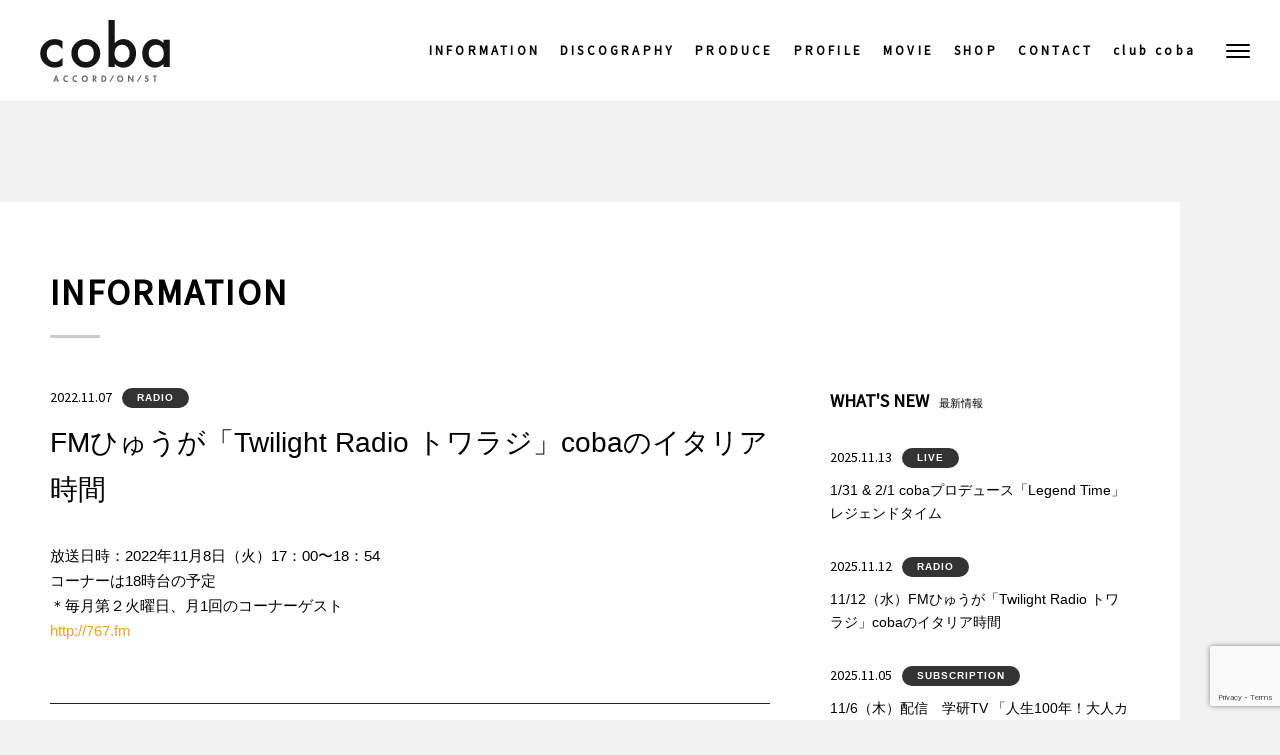

--- FILE ---
content_type: text/html; charset=UTF-8
request_url: https://www.coba-net.com/20221108fmhyuga/
body_size: 8219
content:

<!DOCTYPE html>
<html lang="ja">
<head>
<!-- Google tag (gtag.js) -->
<script async src="https://www.googletagmanager.com/gtag/js?id=G-DBBVKNHLXG"></script>
<script>
  window.dataLayer = window.dataLayer || [];
  function gtag(){dataLayer.push(arguments);}
  gtag('js', new Date());

  gtag('config', 'G-DBBVKNHLXG');
</script>
<meta charset="UTF-8">
<meta name="viewport" content="width=device-width, initial-scale=1">
<meta name="keywords" content="coba,コバ,Accordion,アコーディオニスト,作家">
<meta name="description" content="数々の国際コンクールで優勝して以来「coba」の名前と音楽は国境を越え世界の音楽シーンに影響を与え続けます。">

	<meta property="og:title" content="FMひゅうが「Twilight Radio トワラジ」cobaのイタリア時間 - coba" />

<meta property="og:type" content="website" />
<meta property="og:url" content="https://www.coba-net.com/20221108fmhyuga/" />
<meta property="og:image" content="/images/default.jpg">

<meta property="og:site_name"  content="coba" />
<meta property="og:description" content="数々の国際コンクールで優勝して以来「coba」の名前と音楽は国境を越え世界の音楽シーンに影響を与え続けます。">
<meta property="fb:app_id" content="" />
<meta name="twitter:card" content="summary_large_image" />
<link rel="apple-touch-icon" href="/resources/images/apple-touch-icon.png">
<link rel="index" title="" href="">
<link rel="stylesheet" type="text/css" href="/resources/styles/compiled/main.css">
	<title>FMひゅうが「Twilight Radio トワラジ」cobaのイタリア時間 - coba</title>
<meta name='robots' content='max-image-preview:large' />
<link rel='dns-prefetch' href='//yubinbango.github.io' />
<link rel='dns-prefetch' href='//translate.google.com' />
<style id='wp-img-auto-sizes-contain-inline-css' type='text/css'>
img:is([sizes=auto i],[sizes^="auto," i]){contain-intrinsic-size:3000px 1500px}
/*# sourceURL=wp-img-auto-sizes-contain-inline-css */
</style>
<style id='wp-block-library-inline-css' type='text/css'>
:root{--wp-block-synced-color:#7a00df;--wp-block-synced-color--rgb:122,0,223;--wp-bound-block-color:var(--wp-block-synced-color);--wp-editor-canvas-background:#ddd;--wp-admin-theme-color:#007cba;--wp-admin-theme-color--rgb:0,124,186;--wp-admin-theme-color-darker-10:#006ba1;--wp-admin-theme-color-darker-10--rgb:0,107,160.5;--wp-admin-theme-color-darker-20:#005a87;--wp-admin-theme-color-darker-20--rgb:0,90,135;--wp-admin-border-width-focus:2px}@media (min-resolution:192dpi){:root{--wp-admin-border-width-focus:1.5px}}.wp-element-button{cursor:pointer}:root .has-very-light-gray-background-color{background-color:#eee}:root .has-very-dark-gray-background-color{background-color:#313131}:root .has-very-light-gray-color{color:#eee}:root .has-very-dark-gray-color{color:#313131}:root .has-vivid-green-cyan-to-vivid-cyan-blue-gradient-background{background:linear-gradient(135deg,#00d084,#0693e3)}:root .has-purple-crush-gradient-background{background:linear-gradient(135deg,#34e2e4,#4721fb 50%,#ab1dfe)}:root .has-hazy-dawn-gradient-background{background:linear-gradient(135deg,#faaca8,#dad0ec)}:root .has-subdued-olive-gradient-background{background:linear-gradient(135deg,#fafae1,#67a671)}:root .has-atomic-cream-gradient-background{background:linear-gradient(135deg,#fdd79a,#004a59)}:root .has-nightshade-gradient-background{background:linear-gradient(135deg,#330968,#31cdcf)}:root .has-midnight-gradient-background{background:linear-gradient(135deg,#020381,#2874fc)}:root{--wp--preset--font-size--normal:16px;--wp--preset--font-size--huge:42px}.has-regular-font-size{font-size:1em}.has-larger-font-size{font-size:2.625em}.has-normal-font-size{font-size:var(--wp--preset--font-size--normal)}.has-huge-font-size{font-size:var(--wp--preset--font-size--huge)}.has-text-align-center{text-align:center}.has-text-align-left{text-align:left}.has-text-align-right{text-align:right}.has-fit-text{white-space:nowrap!important}#end-resizable-editor-section{display:none}.aligncenter{clear:both}.items-justified-left{justify-content:flex-start}.items-justified-center{justify-content:center}.items-justified-right{justify-content:flex-end}.items-justified-space-between{justify-content:space-between}.screen-reader-text{border:0;clip-path:inset(50%);height:1px;margin:-1px;overflow:hidden;padding:0;position:absolute;width:1px;word-wrap:normal!important}.screen-reader-text:focus{background-color:#ddd;clip-path:none;color:#444;display:block;font-size:1em;height:auto;left:5px;line-height:normal;padding:15px 23px 14px;text-decoration:none;top:5px;width:auto;z-index:100000}html :where(.has-border-color){border-style:solid}html :where([style*=border-top-color]){border-top-style:solid}html :where([style*=border-right-color]){border-right-style:solid}html :where([style*=border-bottom-color]){border-bottom-style:solid}html :where([style*=border-left-color]){border-left-style:solid}html :where([style*=border-width]){border-style:solid}html :where([style*=border-top-width]){border-top-style:solid}html :where([style*=border-right-width]){border-right-style:solid}html :where([style*=border-bottom-width]){border-bottom-style:solid}html :where([style*=border-left-width]){border-left-style:solid}html :where(img[class*=wp-image-]){height:auto;max-width:100%}:where(figure){margin:0 0 1em}html :where(.is-position-sticky){--wp-admin--admin-bar--position-offset:var(--wp-admin--admin-bar--height,0px)}@media screen and (max-width:600px){html :where(.is-position-sticky){--wp-admin--admin-bar--position-offset:0px}}

/*# sourceURL=wp-block-library-inline-css */
</style><style id='global-styles-inline-css' type='text/css'>
:root{--wp--preset--aspect-ratio--square: 1;--wp--preset--aspect-ratio--4-3: 4/3;--wp--preset--aspect-ratio--3-4: 3/4;--wp--preset--aspect-ratio--3-2: 3/2;--wp--preset--aspect-ratio--2-3: 2/3;--wp--preset--aspect-ratio--16-9: 16/9;--wp--preset--aspect-ratio--9-16: 9/16;--wp--preset--color--black: #000000;--wp--preset--color--cyan-bluish-gray: #abb8c3;--wp--preset--color--white: #ffffff;--wp--preset--color--pale-pink: #f78da7;--wp--preset--color--vivid-red: #cf2e2e;--wp--preset--color--luminous-vivid-orange: #ff6900;--wp--preset--color--luminous-vivid-amber: #fcb900;--wp--preset--color--light-green-cyan: #7bdcb5;--wp--preset--color--vivid-green-cyan: #00d084;--wp--preset--color--pale-cyan-blue: #8ed1fc;--wp--preset--color--vivid-cyan-blue: #0693e3;--wp--preset--color--vivid-purple: #9b51e0;--wp--preset--gradient--vivid-cyan-blue-to-vivid-purple: linear-gradient(135deg,rgb(6,147,227) 0%,rgb(155,81,224) 100%);--wp--preset--gradient--light-green-cyan-to-vivid-green-cyan: linear-gradient(135deg,rgb(122,220,180) 0%,rgb(0,208,130) 100%);--wp--preset--gradient--luminous-vivid-amber-to-luminous-vivid-orange: linear-gradient(135deg,rgb(252,185,0) 0%,rgb(255,105,0) 100%);--wp--preset--gradient--luminous-vivid-orange-to-vivid-red: linear-gradient(135deg,rgb(255,105,0) 0%,rgb(207,46,46) 100%);--wp--preset--gradient--very-light-gray-to-cyan-bluish-gray: linear-gradient(135deg,rgb(238,238,238) 0%,rgb(169,184,195) 100%);--wp--preset--gradient--cool-to-warm-spectrum: linear-gradient(135deg,rgb(74,234,220) 0%,rgb(151,120,209) 20%,rgb(207,42,186) 40%,rgb(238,44,130) 60%,rgb(251,105,98) 80%,rgb(254,248,76) 100%);--wp--preset--gradient--blush-light-purple: linear-gradient(135deg,rgb(255,206,236) 0%,rgb(152,150,240) 100%);--wp--preset--gradient--blush-bordeaux: linear-gradient(135deg,rgb(254,205,165) 0%,rgb(254,45,45) 50%,rgb(107,0,62) 100%);--wp--preset--gradient--luminous-dusk: linear-gradient(135deg,rgb(255,203,112) 0%,rgb(199,81,192) 50%,rgb(65,88,208) 100%);--wp--preset--gradient--pale-ocean: linear-gradient(135deg,rgb(255,245,203) 0%,rgb(182,227,212) 50%,rgb(51,167,181) 100%);--wp--preset--gradient--electric-grass: linear-gradient(135deg,rgb(202,248,128) 0%,rgb(113,206,126) 100%);--wp--preset--gradient--midnight: linear-gradient(135deg,rgb(2,3,129) 0%,rgb(40,116,252) 100%);--wp--preset--font-size--small: 13px;--wp--preset--font-size--medium: 20px;--wp--preset--font-size--large: 36px;--wp--preset--font-size--x-large: 42px;--wp--preset--spacing--20: 0.44rem;--wp--preset--spacing--30: 0.67rem;--wp--preset--spacing--40: 1rem;--wp--preset--spacing--50: 1.5rem;--wp--preset--spacing--60: 2.25rem;--wp--preset--spacing--70: 3.38rem;--wp--preset--spacing--80: 5.06rem;--wp--preset--shadow--natural: 6px 6px 9px rgba(0, 0, 0, 0.2);--wp--preset--shadow--deep: 12px 12px 50px rgba(0, 0, 0, 0.4);--wp--preset--shadow--sharp: 6px 6px 0px rgba(0, 0, 0, 0.2);--wp--preset--shadow--outlined: 6px 6px 0px -3px rgb(255, 255, 255), 6px 6px rgb(0, 0, 0);--wp--preset--shadow--crisp: 6px 6px 0px rgb(0, 0, 0);}:where(.is-layout-flex){gap: 0.5em;}:where(.is-layout-grid){gap: 0.5em;}body .is-layout-flex{display: flex;}.is-layout-flex{flex-wrap: wrap;align-items: center;}.is-layout-flex > :is(*, div){margin: 0;}body .is-layout-grid{display: grid;}.is-layout-grid > :is(*, div){margin: 0;}:where(.wp-block-columns.is-layout-flex){gap: 2em;}:where(.wp-block-columns.is-layout-grid){gap: 2em;}:where(.wp-block-post-template.is-layout-flex){gap: 1.25em;}:where(.wp-block-post-template.is-layout-grid){gap: 1.25em;}.has-black-color{color: var(--wp--preset--color--black) !important;}.has-cyan-bluish-gray-color{color: var(--wp--preset--color--cyan-bluish-gray) !important;}.has-white-color{color: var(--wp--preset--color--white) !important;}.has-pale-pink-color{color: var(--wp--preset--color--pale-pink) !important;}.has-vivid-red-color{color: var(--wp--preset--color--vivid-red) !important;}.has-luminous-vivid-orange-color{color: var(--wp--preset--color--luminous-vivid-orange) !important;}.has-luminous-vivid-amber-color{color: var(--wp--preset--color--luminous-vivid-amber) !important;}.has-light-green-cyan-color{color: var(--wp--preset--color--light-green-cyan) !important;}.has-vivid-green-cyan-color{color: var(--wp--preset--color--vivid-green-cyan) !important;}.has-pale-cyan-blue-color{color: var(--wp--preset--color--pale-cyan-blue) !important;}.has-vivid-cyan-blue-color{color: var(--wp--preset--color--vivid-cyan-blue) !important;}.has-vivid-purple-color{color: var(--wp--preset--color--vivid-purple) !important;}.has-black-background-color{background-color: var(--wp--preset--color--black) !important;}.has-cyan-bluish-gray-background-color{background-color: var(--wp--preset--color--cyan-bluish-gray) !important;}.has-white-background-color{background-color: var(--wp--preset--color--white) !important;}.has-pale-pink-background-color{background-color: var(--wp--preset--color--pale-pink) !important;}.has-vivid-red-background-color{background-color: var(--wp--preset--color--vivid-red) !important;}.has-luminous-vivid-orange-background-color{background-color: var(--wp--preset--color--luminous-vivid-orange) !important;}.has-luminous-vivid-amber-background-color{background-color: var(--wp--preset--color--luminous-vivid-amber) !important;}.has-light-green-cyan-background-color{background-color: var(--wp--preset--color--light-green-cyan) !important;}.has-vivid-green-cyan-background-color{background-color: var(--wp--preset--color--vivid-green-cyan) !important;}.has-pale-cyan-blue-background-color{background-color: var(--wp--preset--color--pale-cyan-blue) !important;}.has-vivid-cyan-blue-background-color{background-color: var(--wp--preset--color--vivid-cyan-blue) !important;}.has-vivid-purple-background-color{background-color: var(--wp--preset--color--vivid-purple) !important;}.has-black-border-color{border-color: var(--wp--preset--color--black) !important;}.has-cyan-bluish-gray-border-color{border-color: var(--wp--preset--color--cyan-bluish-gray) !important;}.has-white-border-color{border-color: var(--wp--preset--color--white) !important;}.has-pale-pink-border-color{border-color: var(--wp--preset--color--pale-pink) !important;}.has-vivid-red-border-color{border-color: var(--wp--preset--color--vivid-red) !important;}.has-luminous-vivid-orange-border-color{border-color: var(--wp--preset--color--luminous-vivid-orange) !important;}.has-luminous-vivid-amber-border-color{border-color: var(--wp--preset--color--luminous-vivid-amber) !important;}.has-light-green-cyan-border-color{border-color: var(--wp--preset--color--light-green-cyan) !important;}.has-vivid-green-cyan-border-color{border-color: var(--wp--preset--color--vivid-green-cyan) !important;}.has-pale-cyan-blue-border-color{border-color: var(--wp--preset--color--pale-cyan-blue) !important;}.has-vivid-cyan-blue-border-color{border-color: var(--wp--preset--color--vivid-cyan-blue) !important;}.has-vivid-purple-border-color{border-color: var(--wp--preset--color--vivid-purple) !important;}.has-vivid-cyan-blue-to-vivid-purple-gradient-background{background: var(--wp--preset--gradient--vivid-cyan-blue-to-vivid-purple) !important;}.has-light-green-cyan-to-vivid-green-cyan-gradient-background{background: var(--wp--preset--gradient--light-green-cyan-to-vivid-green-cyan) !important;}.has-luminous-vivid-amber-to-luminous-vivid-orange-gradient-background{background: var(--wp--preset--gradient--luminous-vivid-amber-to-luminous-vivid-orange) !important;}.has-luminous-vivid-orange-to-vivid-red-gradient-background{background: var(--wp--preset--gradient--luminous-vivid-orange-to-vivid-red) !important;}.has-very-light-gray-to-cyan-bluish-gray-gradient-background{background: var(--wp--preset--gradient--very-light-gray-to-cyan-bluish-gray) !important;}.has-cool-to-warm-spectrum-gradient-background{background: var(--wp--preset--gradient--cool-to-warm-spectrum) !important;}.has-blush-light-purple-gradient-background{background: var(--wp--preset--gradient--blush-light-purple) !important;}.has-blush-bordeaux-gradient-background{background: var(--wp--preset--gradient--blush-bordeaux) !important;}.has-luminous-dusk-gradient-background{background: var(--wp--preset--gradient--luminous-dusk) !important;}.has-pale-ocean-gradient-background{background: var(--wp--preset--gradient--pale-ocean) !important;}.has-electric-grass-gradient-background{background: var(--wp--preset--gradient--electric-grass) !important;}.has-midnight-gradient-background{background: var(--wp--preset--gradient--midnight) !important;}.has-small-font-size{font-size: var(--wp--preset--font-size--small) !important;}.has-medium-font-size{font-size: var(--wp--preset--font-size--medium) !important;}.has-large-font-size{font-size: var(--wp--preset--font-size--large) !important;}.has-x-large-font-size{font-size: var(--wp--preset--font-size--x-large) !important;}
/*# sourceURL=global-styles-inline-css */
</style>

<style id='classic-theme-styles-inline-css' type='text/css'>
/*! This file is auto-generated */
.wp-block-button__link{color:#fff;background-color:#32373c;border-radius:9999px;box-shadow:none;text-decoration:none;padding:calc(.667em + 2px) calc(1.333em + 2px);font-size:1.125em}.wp-block-file__button{background:#32373c;color:#fff;text-decoration:none}
/*# sourceURL=/wp-includes/css/classic-themes.min.css */
</style>
<link rel='stylesheet' id='contact-form-7-css' href='https://www.coba-net.com/wp-content/plugins/contact-form-7/includes/css/styles.css?ver=5.8.3' type='text/css' media='all' />
<link rel='stylesheet' id='lazysizes-css' href='https://www.coba-net.com/wp-content/plugins/lazysizes/css/build/lazysizes.fadein-spinner.min.css?ver=5.2.2' type='text/css' media='all' />
<link rel="canonical" href="https://www.coba-net.com/20221108fmhyuga/" />
	<style>
		@media screen and (max-width:767px) {
			button.club_coba_form__button {
				padding: 0.8em 1.2em;
				margin: 1em 0;
				border-radius: 50px;
				background-color: #e7e7e7;
				font-weight: bold;
				color: #333;
				border: 1px solid #333;
				cursor: pointer;
			}
			button.club_coba_form__button.form-open {
				padding: 0.8em 1.2em;
				border: none;
				border-radius: 50px;
				background-color: #333;
				font-weight: bold;
				color: #fff;
			}
			#club_coba_form {
				width:100%;
				visibility: hidden;
				opacity: 0;
				border: none;
				padding: 0;
				margin: 0;
				height: 0;
				font-size: 1.1em;
				color: #333;
				overflow: hidden;
			}
			#club_coba_form.form-open {
				visibility: visible;
				opacity: 1;
				border: solid 0.3em #ccc;
				padding: 4% 4% 0 4%;
				height: auto;
			}
			#club_coba_form .required {
				font-size: 0.9em;
			}
			#club_coba_form .wpcf7-not-valid-tip {
				position: relative;
				display: block;
				bottom: 0;
				margin-bottom: 0.6em;
			}
			#club_coba_form h3 {
					text-align: center;
					font-size: 1.1em;
					font-weight: bold;
				   margin-bottom: 1.5em;
			}
			#club_coba_form p {
				font-weight: bold;
			}
			#club_coba_form p.fontnormal {
				font-weight: normal;
			}
			#club_coba_form .whitespace05{
				margin-bottom: 0.5em;
			}
			#club_coba_form .whitespace2{
				margin-bottom: 2em;
			}
			#club_coba_form .whitespace3{
				margin-bottom: 3em;
			}
			#club_coba_form .last {
				margin: 0;
				display: block;
			}
			#club_coba_form input {
				padding: 0.7em;
				width: 100%;
				vertical-align: inherit;
			}
			#club_coba_form input[name="your-zip"], #club_coba_form input[name="your-zip-forward"]{
				padding: 0.7em;
				width: auto;
			}
			#club_coba_form input[type="radio"] {
				width: auto;
				font-weight: normal;
			}
			#club_coba_form input[type="radio"] + span {
				font-weight: normal;
			}
			#club_coba_form textarea {
				width: 100%;
			}
			#club_coba_form input[type="submit"]{
				font-weight: bold;
				background: #333;
				border: none;
				border-radius: 50px;
				position: relative;
				display: flex;
				justify-content: space-around;
				align-items: center;
				margin: 3em auto 0;
				width: 60%;
				padding: 10px 25px;
				color: #fff;
				transition: 0.3s ease-in-out;
				cursor: pointer;
			}
			#club_coba_form input[type="submit"]:active {
				background-color: #e4a840;
				color: #333;
			}
			#club_coba_form select {
				font-size: 0.9em;
				padding: 0.3em;
				color: #333;
			}
			#club_coba_form .club_coba_form__confirm{
				width: auto;
			}
			#club_coba_form p.club_coba_form__confirm {
				color: red;
				margin-bottom: 0;
			}
			#club_coba_form .wpcf7-list-item:has(.club_coba_form__confirm) {
				margin: 0;
			}
		}
		@media screen and (min-width:768px) {
			button.club_coba_form__button {
				padding: 0.8em 1.2em;
				margin: 1em 0;
				border-radius: 50px;
				background-color: #e7e7e7;
				font-weight: bold;
				color: #333;
				border: 1px solid #333;
				cursor: pointer;
			}
			button.club_coba_form__button.form-open {
				padding: 0.8em 1.2em;
				border: none;
				border-radius: 50px;
				background-color: #333;
				font-weight: bold;
				color: #fff;
			}
			#club_coba_form {
				width:60%;
				visibility: hidden;
				opacity: 0;
				border: none;
				padding: 0;
				margin: 0;
				height: 0;
				font-size: 1em;
				color: #333;
				overflow: hidden;
			}
			#club_coba_form.form-open {
				visibility: visible;
				opacity: 1;
				border: solid 0.4em #ccc;
				padding: 4% 4% 0 4%;
				height: auto;
			}
			#club_coba_form .required {
				font-size: 0.9em;
			}
			#club_coba_form .wpcf7-not-valid-tip {
				position: relative;
				margin-left: 1em;
				display: inline;
				bottom: 0;
			}
			#club_coba_form h3 {
					text-align: center;
					font-size: 1.5em;
					font-weight: bold;
				   margin-bottom: 1.5em;
			}
			#club_coba_form p {
				font-weight: bold;
			}
			#club_coba_form p.fontnormal {
				font-weight: normal;
			}
			#club_coba_form .whitespace05{
				margin-bottom: 0.5em;
			}
			#club_coba_form .whitespace2{
				margin-bottom: 2em;
			}
			#club_coba_form .whitespace3{
				margin-bottom: 3em;
			}
			#club_coba_form input {
				padding: 0.7em;
				width: 60%;
				vertical-align: inherit;
			}
			#club_coba_form input[name="your-zip"], #club_coba_form input[name="your-zip-forward"] {
				padding: 0.7em;
				width: auto;
			}
			#club_coba_form input[type="radio"] {
				width: auto;
			}
			#club_coba_form input[type="radio"] + span {
				font-weight: normal;
			}
			#club_coba_form textarea {
				width: 100%;
			}
			#club_coba_form input[type="submit"]{
				background: #333;
				border: none;
				border-radius: 50px;
				position: relative;
				display: flex;
				justify-content: space-around;
				align-items: center;
				margin: 3em auto 0;
				width: 50%;
				padding: 10px 25px;
				color: #fff;
				transition: 0.3s ease-in-out;
				font-weight: bold;
				cursor: pointer;
			}
			#club_coba_form input[type="submit"]:hover {
				background-color: #e4a840;
				color: #fff;
			}
			#club_coba_form select {
				font-size: 1em;
				padding: 0.3em;
				color: #333;
			}
			#club_coba_form .club_coba_form__confirm{
				width: auto;
			}
			#club_coba_form p.club_coba_form__confirm {
				color: red;
				margin-bottom: 0;
			}
			#club_coba_form .wpcf7-list-item:has(.club_coba_form__confirm) {
				margin: 0;
			}
			#club_coba_form input[type="radio"],
			#club_coba_form input[type="checkbox"],
			#club_coba_form select,
			#club_coba_form label:has(input[type="radio"]),
			#club_coba_form label:has( input[type="checkbox"]) {
				cursor: pointer;
			}	
		}
	</style>			<noscript><style>.lazyload { display: none !important; }</style></noscript>
		</head>

<body>

<div id="page">

	<header id="globalHeader">

		<h1><a href="/">coba ACCORDIONIST</a></h1>

		<nav id="globalNav">
			<ul>
				<li>
					<a href="/category/information/">INFORMATION</a>
				</li>

				<li>
					<a href="/category/discography/">DISCOGRAPHY</a>
				</li>

				<li>
					<a href="/category/produce/">PRODUCE</a>
				</li>

				<li>
					<a href="/profile/">PROFILE</a>
				</li>

				<li>
					<a href="/movie/">MOVIE</a>
				</li>

				<li>
					<a href="/shop/">SHOP</a>
				</li>

				<li>
					<a href="/contact/">CONTACT</a>
				</li>

				<li>
					<a href="/club-coba/">club coba</a>
				</li>
			</ul>
		</nav>
		<!-- /#globalNav -->

	</header>
	<!-- /#globalHeader -->

	<div id="humberger" class="cd-primary-nav-trigger cd-menu-icon">
		<span></span>
	</div>
	<!-- /#humberger -->


	<nav id="spGlobalNav" class="cd-primary-nav">
        <ul>
        	<li>
				<a href="/category/information/"><span>INFORMATION</span>インフォメーション</a>
			</li>

			<li>
				<a href="/category/discography/"><span>DISCOGRAPHY</span>ディスコグラフィー</a>
			</li>

			<li>
				<a href="/category/produce/"><span>PRODUCE</span>作品 / プロデュース</a>
			</li>

			<li>
				<a href="/profile/"><span>PROFILE</span>プロフィール</a>
			</li>

			<li>
				<a href="/movie/"><span>MOVIE</span>ムービー</a>
			</li>

			<li>
				<a href="/shop/"><span>SHOP</span>ショップ</a>
			</li>

			<li>
				<a href="/contact/"><span>CONTACT</span>お問い合わせ</a>
			</li>

			<li>
				<a href="/club-coba/"><span>club coba</span>ファンクラブ</a>
			</li>
        </ul>
    </nav>
    <!-- /#acGlobalNav -->
	<div id="content">

		<div id="information" class="single">

			<div class="inner">
				
				<div class="catTitle">
					<h2><span>INFORMATION</span></h2>
				</div>

				
					<div class="column">

						<div id="main">

								
	
	
		<div class="entryHeader">
			<div>
				<time>2022.11.07</time>
									<div class="tag">
						<span><a href="https://www.coba-net.com/tag/radio/" rel="tag">RADIO</a>					</div>
							</div>
			<h3>FMひゅうが「Twilight Radio トワラジ」cobaのイタリア時間</h3>
		</div>
		<!-- /.entryHeader -->

		<div class="entryContent">
			放送日時：2022年11月8日（火）17：00〜18：54<br>
コーナーは18時台の予定<br>
＊毎月第２火曜日、月1回のコーナーゲスト<br>
<a href="http://767.fm" rel="noopener" target="_blank">http://767.fm</a>		</div><!-- .entry-content -->

	


							<ul id="pagenav">
								<li class="next">
																			<a href="https://www.coba-net.com/20221119liveinfo/" title="国際ハープフェスティバル2022　フェスティバルコンサート　ゲスト出演" class="transition">次へ</a>
																	</li>
								<li class="back">
									<a href="https://www.coba-net.com/category/information/">一覧に戻る</a>
								</li>
								<li class="prev">
									
										<a href="https://www.coba-net.com/20221105liveinfo/" title="横浜音祭り　街に広がる音プロジェクト「coba & Bellows Lovers」" class="transition">前へ</a>
																	</li>
							</ul><!-- .pagenav -->

						</div>
						<!-- /#main -->

						<div id="sideBar">
							
	
		<h4><span>WHAT'S NEW</span>最新情報</h4>

		<ul class="entryList">

			
							
				<li>	
						<div>
							<time>2025.11.13</time>
															<div class="tag">
									<span><a href="https://www.coba-net.com/tag/live/" rel="tag">LIVE</a>								</div>
													</div>
						<p><a href="https://www.coba-net.com/legend-time2026/">1/31 &#038; 2/1 cobaプロデュース「Legend Time」レジェンドタイム</a></p>
					</li>
			
			
							
				<li>	
						<div>
							<time>2025.11.12</time>
															<div class="tag">
									<span><a href="https://www.coba-net.com/tag/radio/" rel="tag">RADIO</a>								</div>
													</div>
						<p><a href="https://www.coba-net.com/fmhyuga251112/">11/12（水）FMひゅうが「Twilight Radio トワラジ」cobaのイタリア時間</a></p>
					</li>
			
			
							
				<li>	
						<div>
							<time>2025.11.05</time>
															<div class="tag">
									<span><a href="https://www.coba-net.com/tag/subscription/" rel="tag">SUBSCRIPTION</a>								</div>
													</div>
						<p><a href="https://www.coba-net.com/%e5%a4%a7%e4%ba%ba%e3%82%ab%e3%83%95%e3%82%a7161/">11/6（木）配信　学研TV 「人生100年！大人カフェ景子の部屋」#161</a></p>
					</li>
			
			
							
				<li>	
						<div>
							<time>2025.11.05</time>
															<div class="tag">
									<span><a href="https://www.coba-net.com/tag/live/" rel="tag">LIVE</a>								</div>
													</div>
						<p><a href="https://www.coba-net.com/1216renaissance_6/">12/16（火）Renaissance　cobaのacoustic concert in DAC 6th</a></p>
					</li>
			
			
							
				<li>	
						<div>
							<time>2025.10.24</time>
															<div class="tag">
									<span><a href="https://www.coba-net.com/tag/radio/" rel="tag">RADIO</a>								</div>
													</div>
						<p><a href="https://www.coba-net.com/rok-%e3%83%a9%e3%82%b8%e3%82%aa%e6%b2%96%e7%b8%84%e3%80%8c%e8%8f%af%e8%8f%af%e5%a4%a9%e5%9b%bd%e3%80%8d/">ROK ラジオ沖縄「華華天国」</a></p>
					</li>
			
			
			
		</ul>
		<!-- /.entryList -->

	
						</div>

					</div>
					<!-- /.column -->

				
			</div>
			<!-- /.inner -->

		</div>
		<!-- /.single -->

	</div>
	<!-- /#</div> -->



<footer id="globalFooter">
	
	<ul id="sns">
		<li>
			<a href="https://www.facebook.com/coba-23658979996/" title="coba facebook fanpage" target="_blank"><img src="/resources/images/icon_fb_fanpage.png" width="42" height="42" alt="coba facebook fanpage"></a>
		</li>

		<li>
			<a href="https://www.facebook.com/coba.coba.984" title="facebook Coba As Coba" target="_blank"><img src="/resources/images/icon_fb.png" width="42" height="42" alt="Coba As Coba"></a>
		</li>

		<li>
			<a href="https://twitter.com/cobaccordion" title="Twitter" target="_blank"><img src="/resources/images/icon_twitter.png" width="42" height="42" alt="Twitter"></a>
		</li>

		<li>
			<a href="https://instagram.com/coba_as_coba" title="Instagram" target="_blank"><img src="/resources/images/icon_instagram.png" width="42" height="42" alt="Instagram"></a>
		</li>

		<li>
			<a href="https://www.youtube.com/channel/UCH4_t-ZuPoXg2BYQUNGT68Q" title="YouTube" target="_blank"><img src="/resources/images/icon_youtube.png" width="42" height="42" alt="YouTube"></a>
		</li>
	</ul>

	<div id="google_translate_element"></div>

	<small>&copy; febbre All Rights Reserved.</small>

	<div id="pageTop"><a href="#page">このページのトップへ</a></div>

</footer>


</div>
<!-- /#page -->

<script type="speculationrules">
{"prefetch":[{"source":"document","where":{"and":[{"href_matches":"/*"},{"not":{"href_matches":["/wp-*.php","/wp-admin/*","/wp-content/uploads/*","/wp-content/*","/wp-content/plugins/*","/wp-content/themes/cobaofficial/*","/*\\?(.+)"]}},{"not":{"selector_matches":"a[rel~=\"nofollow\"]"}},{"not":{"selector_matches":".no-prefetch, .no-prefetch a"}}]},"eagerness":"conservative"}]}
</script>
<script type="text/javascript" src="https://yubinbango.github.io/yubinbango/yubinbango.js" id="yubinbango-js"></script>
<script type="text/javascript" src="https://www.coba-net.com/wp-content/plugins/contact-form-7/includes/swv/js/index.js" id="swv-js"></script>
<script type="text/javascript" id="contact-form-7-js-extra">
/* <![CDATA[ */
var wpcf7 = {"api":{"root":"https://www.coba-net.com/wp-json/","namespace":"contact-form-7/v1"},"cached":"1"};
//# sourceURL=contact-form-7-js-extra
/* ]]> */
</script>
<script type="text/javascript" src="https://www.coba-net.com/wp-content/plugins/contact-form-7/includes/js/index.js" id="contact-form-7-js"></script>
<script type="text/javascript" src="https://www.coba-net.com/wp-content/plugins/lazysizes/js/build/lazysizes.unveilhooks.min.js" id="lazysizes-js"></script>
<script type="text/javascript" src="https://www.coba-net.com/resources/scripts/jquery-2.2.4.min.js" id="jquery-2.2.4-js"></script>
<script type="text/javascript" src="https://www.coba-net.com/resources/scripts/jquery.easing.1.3.js" id="easing-js"></script>
<script type="text/javascript" src="https://www.coba-net.com/resources/scripts/headroom.min.js" id="headroom-js"></script>
<script type="text/javascript" src="https://www.coba-net.com/resources/scripts/full-screen-popout-navigation/main.js" id="main-js"></script>
<script type="text/javascript" src="https://www.coba-net.com/resources/scripts/photoswipe.min.js" id="photoswipe-js"></script>
<script type="text/javascript" src="https://www.coba-net.com/resources/scripts/photoswipe-ui-default.min.js" id="photoswipe-ui-js"></script>
<script type="text/javascript" src="https://www.coba-net.com/resources/scripts/photoswipe-function.js" id="photoswipe-function-js"></script>
<script type="text/javascript" src="https://www.coba-net.com/resources/scripts/function.js" id="function-js"></script>
<script type="text/javascript" src="//translate.google.com/translate_a/element.js?cb=googleTranslateElementInit&amp;ver=2e452ceeccd31c7a68e3056fd2e2ca24" id="googleTranslate-js"></script>
<script type="text/javascript" src="https://www.google.com/recaptcha/api.js?render=6Le_vgMcAAAAAHPnMh1OJmTWiiQvsRrRhsdRI8SS&amp;ver=3.0" id="google-recaptcha-js"></script>
<script type="text/javascript" src="https://www.coba-net.com/wp-includes/js/dist/vendor/wp-polyfill.min.js" id="wp-polyfill-js"></script>
<script type="text/javascript" id="wpcf7-recaptcha-js-extra">
/* <![CDATA[ */
var wpcf7_recaptcha = {"sitekey":"6Le_vgMcAAAAAHPnMh1OJmTWiiQvsRrRhsdRI8SS","actions":{"homepage":"homepage","contactform":"contactform"}};
//# sourceURL=wpcf7-recaptcha-js-extra
/* ]]> */
</script>
<script type="text/javascript" src="https://www.coba-net.com/wp-content/plugins/contact-form-7/modules/recaptcha/index.js" id="wpcf7-recaptcha-js"></script>
</body>
</html>


--- FILE ---
content_type: text/html; charset=utf-8
request_url: https://www.google.com/recaptcha/api2/anchor?ar=1&k=6Le_vgMcAAAAAHPnMh1OJmTWiiQvsRrRhsdRI8SS&co=aHR0cHM6Ly93d3cuY29iYS1uZXQuY29tOjQ0Mw..&hl=en&v=jdMmXeCQEkPbnFDy9T04NbgJ&size=invisible&anchor-ms=20000&execute-ms=15000&cb=72utwwzgxo5r
body_size: 46769
content:
<!DOCTYPE HTML><html dir="ltr" lang="en"><head><meta http-equiv="Content-Type" content="text/html; charset=UTF-8">
<meta http-equiv="X-UA-Compatible" content="IE=edge">
<title>reCAPTCHA</title>
<style type="text/css">
/* cyrillic-ext */
@font-face {
  font-family: 'Roboto';
  font-style: normal;
  font-weight: 400;
  font-stretch: 100%;
  src: url(//fonts.gstatic.com/s/roboto/v48/KFO7CnqEu92Fr1ME7kSn66aGLdTylUAMa3GUBHMdazTgWw.woff2) format('woff2');
  unicode-range: U+0460-052F, U+1C80-1C8A, U+20B4, U+2DE0-2DFF, U+A640-A69F, U+FE2E-FE2F;
}
/* cyrillic */
@font-face {
  font-family: 'Roboto';
  font-style: normal;
  font-weight: 400;
  font-stretch: 100%;
  src: url(//fonts.gstatic.com/s/roboto/v48/KFO7CnqEu92Fr1ME7kSn66aGLdTylUAMa3iUBHMdazTgWw.woff2) format('woff2');
  unicode-range: U+0301, U+0400-045F, U+0490-0491, U+04B0-04B1, U+2116;
}
/* greek-ext */
@font-face {
  font-family: 'Roboto';
  font-style: normal;
  font-weight: 400;
  font-stretch: 100%;
  src: url(//fonts.gstatic.com/s/roboto/v48/KFO7CnqEu92Fr1ME7kSn66aGLdTylUAMa3CUBHMdazTgWw.woff2) format('woff2');
  unicode-range: U+1F00-1FFF;
}
/* greek */
@font-face {
  font-family: 'Roboto';
  font-style: normal;
  font-weight: 400;
  font-stretch: 100%;
  src: url(//fonts.gstatic.com/s/roboto/v48/KFO7CnqEu92Fr1ME7kSn66aGLdTylUAMa3-UBHMdazTgWw.woff2) format('woff2');
  unicode-range: U+0370-0377, U+037A-037F, U+0384-038A, U+038C, U+038E-03A1, U+03A3-03FF;
}
/* math */
@font-face {
  font-family: 'Roboto';
  font-style: normal;
  font-weight: 400;
  font-stretch: 100%;
  src: url(//fonts.gstatic.com/s/roboto/v48/KFO7CnqEu92Fr1ME7kSn66aGLdTylUAMawCUBHMdazTgWw.woff2) format('woff2');
  unicode-range: U+0302-0303, U+0305, U+0307-0308, U+0310, U+0312, U+0315, U+031A, U+0326-0327, U+032C, U+032F-0330, U+0332-0333, U+0338, U+033A, U+0346, U+034D, U+0391-03A1, U+03A3-03A9, U+03B1-03C9, U+03D1, U+03D5-03D6, U+03F0-03F1, U+03F4-03F5, U+2016-2017, U+2034-2038, U+203C, U+2040, U+2043, U+2047, U+2050, U+2057, U+205F, U+2070-2071, U+2074-208E, U+2090-209C, U+20D0-20DC, U+20E1, U+20E5-20EF, U+2100-2112, U+2114-2115, U+2117-2121, U+2123-214F, U+2190, U+2192, U+2194-21AE, U+21B0-21E5, U+21F1-21F2, U+21F4-2211, U+2213-2214, U+2216-22FF, U+2308-230B, U+2310, U+2319, U+231C-2321, U+2336-237A, U+237C, U+2395, U+239B-23B7, U+23D0, U+23DC-23E1, U+2474-2475, U+25AF, U+25B3, U+25B7, U+25BD, U+25C1, U+25CA, U+25CC, U+25FB, U+266D-266F, U+27C0-27FF, U+2900-2AFF, U+2B0E-2B11, U+2B30-2B4C, U+2BFE, U+3030, U+FF5B, U+FF5D, U+1D400-1D7FF, U+1EE00-1EEFF;
}
/* symbols */
@font-face {
  font-family: 'Roboto';
  font-style: normal;
  font-weight: 400;
  font-stretch: 100%;
  src: url(//fonts.gstatic.com/s/roboto/v48/KFO7CnqEu92Fr1ME7kSn66aGLdTylUAMaxKUBHMdazTgWw.woff2) format('woff2');
  unicode-range: U+0001-000C, U+000E-001F, U+007F-009F, U+20DD-20E0, U+20E2-20E4, U+2150-218F, U+2190, U+2192, U+2194-2199, U+21AF, U+21E6-21F0, U+21F3, U+2218-2219, U+2299, U+22C4-22C6, U+2300-243F, U+2440-244A, U+2460-24FF, U+25A0-27BF, U+2800-28FF, U+2921-2922, U+2981, U+29BF, U+29EB, U+2B00-2BFF, U+4DC0-4DFF, U+FFF9-FFFB, U+10140-1018E, U+10190-1019C, U+101A0, U+101D0-101FD, U+102E0-102FB, U+10E60-10E7E, U+1D2C0-1D2D3, U+1D2E0-1D37F, U+1F000-1F0FF, U+1F100-1F1AD, U+1F1E6-1F1FF, U+1F30D-1F30F, U+1F315, U+1F31C, U+1F31E, U+1F320-1F32C, U+1F336, U+1F378, U+1F37D, U+1F382, U+1F393-1F39F, U+1F3A7-1F3A8, U+1F3AC-1F3AF, U+1F3C2, U+1F3C4-1F3C6, U+1F3CA-1F3CE, U+1F3D4-1F3E0, U+1F3ED, U+1F3F1-1F3F3, U+1F3F5-1F3F7, U+1F408, U+1F415, U+1F41F, U+1F426, U+1F43F, U+1F441-1F442, U+1F444, U+1F446-1F449, U+1F44C-1F44E, U+1F453, U+1F46A, U+1F47D, U+1F4A3, U+1F4B0, U+1F4B3, U+1F4B9, U+1F4BB, U+1F4BF, U+1F4C8-1F4CB, U+1F4D6, U+1F4DA, U+1F4DF, U+1F4E3-1F4E6, U+1F4EA-1F4ED, U+1F4F7, U+1F4F9-1F4FB, U+1F4FD-1F4FE, U+1F503, U+1F507-1F50B, U+1F50D, U+1F512-1F513, U+1F53E-1F54A, U+1F54F-1F5FA, U+1F610, U+1F650-1F67F, U+1F687, U+1F68D, U+1F691, U+1F694, U+1F698, U+1F6AD, U+1F6B2, U+1F6B9-1F6BA, U+1F6BC, U+1F6C6-1F6CF, U+1F6D3-1F6D7, U+1F6E0-1F6EA, U+1F6F0-1F6F3, U+1F6F7-1F6FC, U+1F700-1F7FF, U+1F800-1F80B, U+1F810-1F847, U+1F850-1F859, U+1F860-1F887, U+1F890-1F8AD, U+1F8B0-1F8BB, U+1F8C0-1F8C1, U+1F900-1F90B, U+1F93B, U+1F946, U+1F984, U+1F996, U+1F9E9, U+1FA00-1FA6F, U+1FA70-1FA7C, U+1FA80-1FA89, U+1FA8F-1FAC6, U+1FACE-1FADC, U+1FADF-1FAE9, U+1FAF0-1FAF8, U+1FB00-1FBFF;
}
/* vietnamese */
@font-face {
  font-family: 'Roboto';
  font-style: normal;
  font-weight: 400;
  font-stretch: 100%;
  src: url(//fonts.gstatic.com/s/roboto/v48/KFO7CnqEu92Fr1ME7kSn66aGLdTylUAMa3OUBHMdazTgWw.woff2) format('woff2');
  unicode-range: U+0102-0103, U+0110-0111, U+0128-0129, U+0168-0169, U+01A0-01A1, U+01AF-01B0, U+0300-0301, U+0303-0304, U+0308-0309, U+0323, U+0329, U+1EA0-1EF9, U+20AB;
}
/* latin-ext */
@font-face {
  font-family: 'Roboto';
  font-style: normal;
  font-weight: 400;
  font-stretch: 100%;
  src: url(//fonts.gstatic.com/s/roboto/v48/KFO7CnqEu92Fr1ME7kSn66aGLdTylUAMa3KUBHMdazTgWw.woff2) format('woff2');
  unicode-range: U+0100-02BA, U+02BD-02C5, U+02C7-02CC, U+02CE-02D7, U+02DD-02FF, U+0304, U+0308, U+0329, U+1D00-1DBF, U+1E00-1E9F, U+1EF2-1EFF, U+2020, U+20A0-20AB, U+20AD-20C0, U+2113, U+2C60-2C7F, U+A720-A7FF;
}
/* latin */
@font-face {
  font-family: 'Roboto';
  font-style: normal;
  font-weight: 400;
  font-stretch: 100%;
  src: url(//fonts.gstatic.com/s/roboto/v48/KFO7CnqEu92Fr1ME7kSn66aGLdTylUAMa3yUBHMdazQ.woff2) format('woff2');
  unicode-range: U+0000-00FF, U+0131, U+0152-0153, U+02BB-02BC, U+02C6, U+02DA, U+02DC, U+0304, U+0308, U+0329, U+2000-206F, U+20AC, U+2122, U+2191, U+2193, U+2212, U+2215, U+FEFF, U+FFFD;
}
/* cyrillic-ext */
@font-face {
  font-family: 'Roboto';
  font-style: normal;
  font-weight: 500;
  font-stretch: 100%;
  src: url(//fonts.gstatic.com/s/roboto/v48/KFO7CnqEu92Fr1ME7kSn66aGLdTylUAMa3GUBHMdazTgWw.woff2) format('woff2');
  unicode-range: U+0460-052F, U+1C80-1C8A, U+20B4, U+2DE0-2DFF, U+A640-A69F, U+FE2E-FE2F;
}
/* cyrillic */
@font-face {
  font-family: 'Roboto';
  font-style: normal;
  font-weight: 500;
  font-stretch: 100%;
  src: url(//fonts.gstatic.com/s/roboto/v48/KFO7CnqEu92Fr1ME7kSn66aGLdTylUAMa3iUBHMdazTgWw.woff2) format('woff2');
  unicode-range: U+0301, U+0400-045F, U+0490-0491, U+04B0-04B1, U+2116;
}
/* greek-ext */
@font-face {
  font-family: 'Roboto';
  font-style: normal;
  font-weight: 500;
  font-stretch: 100%;
  src: url(//fonts.gstatic.com/s/roboto/v48/KFO7CnqEu92Fr1ME7kSn66aGLdTylUAMa3CUBHMdazTgWw.woff2) format('woff2');
  unicode-range: U+1F00-1FFF;
}
/* greek */
@font-face {
  font-family: 'Roboto';
  font-style: normal;
  font-weight: 500;
  font-stretch: 100%;
  src: url(//fonts.gstatic.com/s/roboto/v48/KFO7CnqEu92Fr1ME7kSn66aGLdTylUAMa3-UBHMdazTgWw.woff2) format('woff2');
  unicode-range: U+0370-0377, U+037A-037F, U+0384-038A, U+038C, U+038E-03A1, U+03A3-03FF;
}
/* math */
@font-face {
  font-family: 'Roboto';
  font-style: normal;
  font-weight: 500;
  font-stretch: 100%;
  src: url(//fonts.gstatic.com/s/roboto/v48/KFO7CnqEu92Fr1ME7kSn66aGLdTylUAMawCUBHMdazTgWw.woff2) format('woff2');
  unicode-range: U+0302-0303, U+0305, U+0307-0308, U+0310, U+0312, U+0315, U+031A, U+0326-0327, U+032C, U+032F-0330, U+0332-0333, U+0338, U+033A, U+0346, U+034D, U+0391-03A1, U+03A3-03A9, U+03B1-03C9, U+03D1, U+03D5-03D6, U+03F0-03F1, U+03F4-03F5, U+2016-2017, U+2034-2038, U+203C, U+2040, U+2043, U+2047, U+2050, U+2057, U+205F, U+2070-2071, U+2074-208E, U+2090-209C, U+20D0-20DC, U+20E1, U+20E5-20EF, U+2100-2112, U+2114-2115, U+2117-2121, U+2123-214F, U+2190, U+2192, U+2194-21AE, U+21B0-21E5, U+21F1-21F2, U+21F4-2211, U+2213-2214, U+2216-22FF, U+2308-230B, U+2310, U+2319, U+231C-2321, U+2336-237A, U+237C, U+2395, U+239B-23B7, U+23D0, U+23DC-23E1, U+2474-2475, U+25AF, U+25B3, U+25B7, U+25BD, U+25C1, U+25CA, U+25CC, U+25FB, U+266D-266F, U+27C0-27FF, U+2900-2AFF, U+2B0E-2B11, U+2B30-2B4C, U+2BFE, U+3030, U+FF5B, U+FF5D, U+1D400-1D7FF, U+1EE00-1EEFF;
}
/* symbols */
@font-face {
  font-family: 'Roboto';
  font-style: normal;
  font-weight: 500;
  font-stretch: 100%;
  src: url(//fonts.gstatic.com/s/roboto/v48/KFO7CnqEu92Fr1ME7kSn66aGLdTylUAMaxKUBHMdazTgWw.woff2) format('woff2');
  unicode-range: U+0001-000C, U+000E-001F, U+007F-009F, U+20DD-20E0, U+20E2-20E4, U+2150-218F, U+2190, U+2192, U+2194-2199, U+21AF, U+21E6-21F0, U+21F3, U+2218-2219, U+2299, U+22C4-22C6, U+2300-243F, U+2440-244A, U+2460-24FF, U+25A0-27BF, U+2800-28FF, U+2921-2922, U+2981, U+29BF, U+29EB, U+2B00-2BFF, U+4DC0-4DFF, U+FFF9-FFFB, U+10140-1018E, U+10190-1019C, U+101A0, U+101D0-101FD, U+102E0-102FB, U+10E60-10E7E, U+1D2C0-1D2D3, U+1D2E0-1D37F, U+1F000-1F0FF, U+1F100-1F1AD, U+1F1E6-1F1FF, U+1F30D-1F30F, U+1F315, U+1F31C, U+1F31E, U+1F320-1F32C, U+1F336, U+1F378, U+1F37D, U+1F382, U+1F393-1F39F, U+1F3A7-1F3A8, U+1F3AC-1F3AF, U+1F3C2, U+1F3C4-1F3C6, U+1F3CA-1F3CE, U+1F3D4-1F3E0, U+1F3ED, U+1F3F1-1F3F3, U+1F3F5-1F3F7, U+1F408, U+1F415, U+1F41F, U+1F426, U+1F43F, U+1F441-1F442, U+1F444, U+1F446-1F449, U+1F44C-1F44E, U+1F453, U+1F46A, U+1F47D, U+1F4A3, U+1F4B0, U+1F4B3, U+1F4B9, U+1F4BB, U+1F4BF, U+1F4C8-1F4CB, U+1F4D6, U+1F4DA, U+1F4DF, U+1F4E3-1F4E6, U+1F4EA-1F4ED, U+1F4F7, U+1F4F9-1F4FB, U+1F4FD-1F4FE, U+1F503, U+1F507-1F50B, U+1F50D, U+1F512-1F513, U+1F53E-1F54A, U+1F54F-1F5FA, U+1F610, U+1F650-1F67F, U+1F687, U+1F68D, U+1F691, U+1F694, U+1F698, U+1F6AD, U+1F6B2, U+1F6B9-1F6BA, U+1F6BC, U+1F6C6-1F6CF, U+1F6D3-1F6D7, U+1F6E0-1F6EA, U+1F6F0-1F6F3, U+1F6F7-1F6FC, U+1F700-1F7FF, U+1F800-1F80B, U+1F810-1F847, U+1F850-1F859, U+1F860-1F887, U+1F890-1F8AD, U+1F8B0-1F8BB, U+1F8C0-1F8C1, U+1F900-1F90B, U+1F93B, U+1F946, U+1F984, U+1F996, U+1F9E9, U+1FA00-1FA6F, U+1FA70-1FA7C, U+1FA80-1FA89, U+1FA8F-1FAC6, U+1FACE-1FADC, U+1FADF-1FAE9, U+1FAF0-1FAF8, U+1FB00-1FBFF;
}
/* vietnamese */
@font-face {
  font-family: 'Roboto';
  font-style: normal;
  font-weight: 500;
  font-stretch: 100%;
  src: url(//fonts.gstatic.com/s/roboto/v48/KFO7CnqEu92Fr1ME7kSn66aGLdTylUAMa3OUBHMdazTgWw.woff2) format('woff2');
  unicode-range: U+0102-0103, U+0110-0111, U+0128-0129, U+0168-0169, U+01A0-01A1, U+01AF-01B0, U+0300-0301, U+0303-0304, U+0308-0309, U+0323, U+0329, U+1EA0-1EF9, U+20AB;
}
/* latin-ext */
@font-face {
  font-family: 'Roboto';
  font-style: normal;
  font-weight: 500;
  font-stretch: 100%;
  src: url(//fonts.gstatic.com/s/roboto/v48/KFO7CnqEu92Fr1ME7kSn66aGLdTylUAMa3KUBHMdazTgWw.woff2) format('woff2');
  unicode-range: U+0100-02BA, U+02BD-02C5, U+02C7-02CC, U+02CE-02D7, U+02DD-02FF, U+0304, U+0308, U+0329, U+1D00-1DBF, U+1E00-1E9F, U+1EF2-1EFF, U+2020, U+20A0-20AB, U+20AD-20C0, U+2113, U+2C60-2C7F, U+A720-A7FF;
}
/* latin */
@font-face {
  font-family: 'Roboto';
  font-style: normal;
  font-weight: 500;
  font-stretch: 100%;
  src: url(//fonts.gstatic.com/s/roboto/v48/KFO7CnqEu92Fr1ME7kSn66aGLdTylUAMa3yUBHMdazQ.woff2) format('woff2');
  unicode-range: U+0000-00FF, U+0131, U+0152-0153, U+02BB-02BC, U+02C6, U+02DA, U+02DC, U+0304, U+0308, U+0329, U+2000-206F, U+20AC, U+2122, U+2191, U+2193, U+2212, U+2215, U+FEFF, U+FFFD;
}
/* cyrillic-ext */
@font-face {
  font-family: 'Roboto';
  font-style: normal;
  font-weight: 900;
  font-stretch: 100%;
  src: url(//fonts.gstatic.com/s/roboto/v48/KFO7CnqEu92Fr1ME7kSn66aGLdTylUAMa3GUBHMdazTgWw.woff2) format('woff2');
  unicode-range: U+0460-052F, U+1C80-1C8A, U+20B4, U+2DE0-2DFF, U+A640-A69F, U+FE2E-FE2F;
}
/* cyrillic */
@font-face {
  font-family: 'Roboto';
  font-style: normal;
  font-weight: 900;
  font-stretch: 100%;
  src: url(//fonts.gstatic.com/s/roboto/v48/KFO7CnqEu92Fr1ME7kSn66aGLdTylUAMa3iUBHMdazTgWw.woff2) format('woff2');
  unicode-range: U+0301, U+0400-045F, U+0490-0491, U+04B0-04B1, U+2116;
}
/* greek-ext */
@font-face {
  font-family: 'Roboto';
  font-style: normal;
  font-weight: 900;
  font-stretch: 100%;
  src: url(//fonts.gstatic.com/s/roboto/v48/KFO7CnqEu92Fr1ME7kSn66aGLdTylUAMa3CUBHMdazTgWw.woff2) format('woff2');
  unicode-range: U+1F00-1FFF;
}
/* greek */
@font-face {
  font-family: 'Roboto';
  font-style: normal;
  font-weight: 900;
  font-stretch: 100%;
  src: url(//fonts.gstatic.com/s/roboto/v48/KFO7CnqEu92Fr1ME7kSn66aGLdTylUAMa3-UBHMdazTgWw.woff2) format('woff2');
  unicode-range: U+0370-0377, U+037A-037F, U+0384-038A, U+038C, U+038E-03A1, U+03A3-03FF;
}
/* math */
@font-face {
  font-family: 'Roboto';
  font-style: normal;
  font-weight: 900;
  font-stretch: 100%;
  src: url(//fonts.gstatic.com/s/roboto/v48/KFO7CnqEu92Fr1ME7kSn66aGLdTylUAMawCUBHMdazTgWw.woff2) format('woff2');
  unicode-range: U+0302-0303, U+0305, U+0307-0308, U+0310, U+0312, U+0315, U+031A, U+0326-0327, U+032C, U+032F-0330, U+0332-0333, U+0338, U+033A, U+0346, U+034D, U+0391-03A1, U+03A3-03A9, U+03B1-03C9, U+03D1, U+03D5-03D6, U+03F0-03F1, U+03F4-03F5, U+2016-2017, U+2034-2038, U+203C, U+2040, U+2043, U+2047, U+2050, U+2057, U+205F, U+2070-2071, U+2074-208E, U+2090-209C, U+20D0-20DC, U+20E1, U+20E5-20EF, U+2100-2112, U+2114-2115, U+2117-2121, U+2123-214F, U+2190, U+2192, U+2194-21AE, U+21B0-21E5, U+21F1-21F2, U+21F4-2211, U+2213-2214, U+2216-22FF, U+2308-230B, U+2310, U+2319, U+231C-2321, U+2336-237A, U+237C, U+2395, U+239B-23B7, U+23D0, U+23DC-23E1, U+2474-2475, U+25AF, U+25B3, U+25B7, U+25BD, U+25C1, U+25CA, U+25CC, U+25FB, U+266D-266F, U+27C0-27FF, U+2900-2AFF, U+2B0E-2B11, U+2B30-2B4C, U+2BFE, U+3030, U+FF5B, U+FF5D, U+1D400-1D7FF, U+1EE00-1EEFF;
}
/* symbols */
@font-face {
  font-family: 'Roboto';
  font-style: normal;
  font-weight: 900;
  font-stretch: 100%;
  src: url(//fonts.gstatic.com/s/roboto/v48/KFO7CnqEu92Fr1ME7kSn66aGLdTylUAMaxKUBHMdazTgWw.woff2) format('woff2');
  unicode-range: U+0001-000C, U+000E-001F, U+007F-009F, U+20DD-20E0, U+20E2-20E4, U+2150-218F, U+2190, U+2192, U+2194-2199, U+21AF, U+21E6-21F0, U+21F3, U+2218-2219, U+2299, U+22C4-22C6, U+2300-243F, U+2440-244A, U+2460-24FF, U+25A0-27BF, U+2800-28FF, U+2921-2922, U+2981, U+29BF, U+29EB, U+2B00-2BFF, U+4DC0-4DFF, U+FFF9-FFFB, U+10140-1018E, U+10190-1019C, U+101A0, U+101D0-101FD, U+102E0-102FB, U+10E60-10E7E, U+1D2C0-1D2D3, U+1D2E0-1D37F, U+1F000-1F0FF, U+1F100-1F1AD, U+1F1E6-1F1FF, U+1F30D-1F30F, U+1F315, U+1F31C, U+1F31E, U+1F320-1F32C, U+1F336, U+1F378, U+1F37D, U+1F382, U+1F393-1F39F, U+1F3A7-1F3A8, U+1F3AC-1F3AF, U+1F3C2, U+1F3C4-1F3C6, U+1F3CA-1F3CE, U+1F3D4-1F3E0, U+1F3ED, U+1F3F1-1F3F3, U+1F3F5-1F3F7, U+1F408, U+1F415, U+1F41F, U+1F426, U+1F43F, U+1F441-1F442, U+1F444, U+1F446-1F449, U+1F44C-1F44E, U+1F453, U+1F46A, U+1F47D, U+1F4A3, U+1F4B0, U+1F4B3, U+1F4B9, U+1F4BB, U+1F4BF, U+1F4C8-1F4CB, U+1F4D6, U+1F4DA, U+1F4DF, U+1F4E3-1F4E6, U+1F4EA-1F4ED, U+1F4F7, U+1F4F9-1F4FB, U+1F4FD-1F4FE, U+1F503, U+1F507-1F50B, U+1F50D, U+1F512-1F513, U+1F53E-1F54A, U+1F54F-1F5FA, U+1F610, U+1F650-1F67F, U+1F687, U+1F68D, U+1F691, U+1F694, U+1F698, U+1F6AD, U+1F6B2, U+1F6B9-1F6BA, U+1F6BC, U+1F6C6-1F6CF, U+1F6D3-1F6D7, U+1F6E0-1F6EA, U+1F6F0-1F6F3, U+1F6F7-1F6FC, U+1F700-1F7FF, U+1F800-1F80B, U+1F810-1F847, U+1F850-1F859, U+1F860-1F887, U+1F890-1F8AD, U+1F8B0-1F8BB, U+1F8C0-1F8C1, U+1F900-1F90B, U+1F93B, U+1F946, U+1F984, U+1F996, U+1F9E9, U+1FA00-1FA6F, U+1FA70-1FA7C, U+1FA80-1FA89, U+1FA8F-1FAC6, U+1FACE-1FADC, U+1FADF-1FAE9, U+1FAF0-1FAF8, U+1FB00-1FBFF;
}
/* vietnamese */
@font-face {
  font-family: 'Roboto';
  font-style: normal;
  font-weight: 900;
  font-stretch: 100%;
  src: url(//fonts.gstatic.com/s/roboto/v48/KFO7CnqEu92Fr1ME7kSn66aGLdTylUAMa3OUBHMdazTgWw.woff2) format('woff2');
  unicode-range: U+0102-0103, U+0110-0111, U+0128-0129, U+0168-0169, U+01A0-01A1, U+01AF-01B0, U+0300-0301, U+0303-0304, U+0308-0309, U+0323, U+0329, U+1EA0-1EF9, U+20AB;
}
/* latin-ext */
@font-face {
  font-family: 'Roboto';
  font-style: normal;
  font-weight: 900;
  font-stretch: 100%;
  src: url(//fonts.gstatic.com/s/roboto/v48/KFO7CnqEu92Fr1ME7kSn66aGLdTylUAMa3KUBHMdazTgWw.woff2) format('woff2');
  unicode-range: U+0100-02BA, U+02BD-02C5, U+02C7-02CC, U+02CE-02D7, U+02DD-02FF, U+0304, U+0308, U+0329, U+1D00-1DBF, U+1E00-1E9F, U+1EF2-1EFF, U+2020, U+20A0-20AB, U+20AD-20C0, U+2113, U+2C60-2C7F, U+A720-A7FF;
}
/* latin */
@font-face {
  font-family: 'Roboto';
  font-style: normal;
  font-weight: 900;
  font-stretch: 100%;
  src: url(//fonts.gstatic.com/s/roboto/v48/KFO7CnqEu92Fr1ME7kSn66aGLdTylUAMa3yUBHMdazQ.woff2) format('woff2');
  unicode-range: U+0000-00FF, U+0131, U+0152-0153, U+02BB-02BC, U+02C6, U+02DA, U+02DC, U+0304, U+0308, U+0329, U+2000-206F, U+20AC, U+2122, U+2191, U+2193, U+2212, U+2215, U+FEFF, U+FFFD;
}

</style>
<link rel="stylesheet" type="text/css" href="https://www.gstatic.com/recaptcha/releases/jdMmXeCQEkPbnFDy9T04NbgJ/styles__ltr.css">
<script nonce="JKrex3FDZhTxOaOKZ30s6A" type="text/javascript">window['__recaptcha_api'] = 'https://www.google.com/recaptcha/api2/';</script>
<script type="text/javascript" src="https://www.gstatic.com/recaptcha/releases/jdMmXeCQEkPbnFDy9T04NbgJ/recaptcha__en.js" nonce="JKrex3FDZhTxOaOKZ30s6A">
      
    </script></head>
<body><div id="rc-anchor-alert" class="rc-anchor-alert"></div>
<input type="hidden" id="recaptcha-token" value="[base64]">
<script type="text/javascript" nonce="JKrex3FDZhTxOaOKZ30s6A">
      recaptcha.anchor.Main.init("[\x22ainput\x22,[\x22bgdata\x22,\x22\x22,\[base64]/MjU1OmY/[base64]/[base64]/[base64]/[base64]/bmV3IGdbUF0oelswXSk6ST09Mj9uZXcgZ1tQXSh6WzBdLHpbMV0pOkk9PTM/bmV3IGdbUF0oelswXSx6WzFdLHpbMl0pOkk9PTQ/[base64]/[base64]/[base64]/[base64]/[base64]/[base64]/[base64]\\u003d\x22,\[base64]\\u003d\x22,\x22e8K5esOvZ8KHTMOUQzBqJsKdfcOVRGF0w6jCigbCsmnCiATCi1DDkVB2w6YkG8OoUHEDwp/DvSZDMFrCon8IwrbDmmPDpsKrw67Ch0YTw4XCnCoLwo3CrMOuwpzDpsKlJHXCkMKTHCILwo86wrFJwp3DoVzCvB/Dl2FEe8KPw4gDScKnwrYgW1jDmMOCFz5mJMK5w5LDug3CvjkPBFR1w5TCuMOqS8Oew4xQwp1GwpYlw4N8fsKBw5TDq8O5CDHDssOvwovCmsO5PFHCmsKVwq/CgmTDkmvDqcO9WRQufMKJw4V3w77DslPDksOqE8KidDTDpn7DisKoI8OMJUkRw6gmYMOVwp4MMcOlCDAbwpvCncO3wrpDwqYfa37DrnEiwrrDjsKWwpTDpsKNwqVNADPCisKoN34HwoPDkMKWNAsIIcO1wqvCnhrDt8OvRGQ2wo3CosKpHcOqU0DCjsOnw7/DkMKOw5HDu25Yw6lmUDdpw5tFcnMqE3LDscO1K1zClFfCi3rDpMObCHfCscK+Pg/CsG/Cj0BYPMODwpbCj3DDtXcVAU7DjnfDq8KMwowTGkYxbMORUMK0wqXCpsOHBCbDmhTDlMOWKcOQwqzDgsKHcFLDh2DDjzlIwrzCpcOXMMOucztmY27CgsKwJMOSJMKZE3nCjMKHNsK9fgvDqS/DisOhAMKwwphPwpPCm8Oiw7rDshwuFWnDvWUNwq3CusKbRcKnwoTDnRbCpcKOwo7Dt8K5KWbCn8OWLH09w4k5JEbCo8OHw6nDgcOLOXpFw7wrw7fDqUFew70wakrCsSJ5w4/DoEHDghHDucKCXjHDkMOPwrjDnsKUw7w2Tx0Jw7ELKcOKc8OUOUDCpMKzwpPCksO6MMOFwoE5DcOjwqnCu8K6w4R+FcKEb8KjTRXChsOJwqEuwq9NwpvDj3/ChMOcw6PCgSLDocKjwr7DkMKBMsODX0pCw5XCgw4oQcKewo/Dh8K3w7rCssKJZsKvw4HDlsK3I8O7wrjDlcKDwqPDo1UtG0cWw5XCohPCmnoww6Y+DyhXwqMVdsOTwpQFwpHDhsKhD8K4FVhse3PCmMOqMQ9gfsK0wqgMNcOOw43DrHQlfcKBOcONw7bDnCLDvMOlw6pxGcOLw5bDkxJ9wr3CtsO2wrcQATtYS8OebQDCmVQ/wrYaw67CviDCvRPDvMKow4YPwq3DtmHCosKNw5HCpSDDm8KbZcOOw5EFYEjCscKlcwQ2wrNsw5/CnMKkw4bDkcOoZ8Kewo9BbjbDvsOgWcKVc8OqeMOLwqHChyXCgsKLw7fCrW9eKEM3w5dQRwLCnMK1AVJ7BXF9w7pHw77CmcOGMj3ClMO0DGrDlcOYw5PCi2XCusKoZMKPSsKowqdzwoo1w5/DiTXConvClsKIw6drbn9pM8K3woLDgFLDt8KGHD3DmkEuwpbChcO9wpYQwoTCuMOTwq/DsijDiHoxUX/CgTkjEcKHXcO3w6MYbsKOVsOjJkA7w73CicOufh/CqMKSwqAvWXHDp8Ogw71DwpUjDcOFHcKcKAnDkHhKCMKsw5TDohJ6esOFPcOaw4UdecOHw6UgCXYiwpsVJkrCn8Oiw7Z5dQbDoHllHxfCtjcNUMOiwqXChyADw57DlsKVw5IlM8KNwqbDvsO0PcOvw5HDpRfDqQ0tLcKawp4aw4ZgKsK0wos/SsKsw5HComhsGj7DgjcWVEROw4jCilPCp8KLw6fDlXpjDcKCZSHCnVHDmgLDpC/[base64]/wqbDjMOpwq7CqMOMw6fDmcOlGsK+DGTDrMK3amw1w4HDuCfClMKJEMK5wqZ5wqzCrsOuw54KwrPCj0sWJ8Ofw7ERFGwOXX0ZVX4uasOzw4BERlnDrVjCgAA/H0DCgcOYw4JvZGVswoEpekVfP1ogw6pCwo1Vw5UYwpnDpg7DtG/DqAvCiwTCr1UmEG4+ZVfDpUhCMsKrwonDq0DDmMO4K8OlYsO6w6vDq8KbPcKRw6Biw4LDoynCucOGej4QOw47wrk/XgIWw6kFwpl7JMKrDcOGwokQEEnChDrDtUDCtMOnw5RXXDsZwpbDtsKbKsKlPMKHw4nDgcKTZFgLLgLDoifCrcKzBMKdHcKzFxHCj8KYZcOpS8K9I8K4w6vDt37CvG4BacOTwqHCjxfDrjghwqHDrMO7w4bDq8KgNHTCscKRwpgMw7fCm8O3w7LDnG/DnsK9wrLDjiHCh8Kew5HDhljDhcKffRXCh8K0woHDhmrDtDPDmT4rw5FDGMO4YMONwoLCoiHCocOCw5tye8KawpLCucK2TU4IwqjDv1vCjcKCwqNcwpofEsK7IsKOEcO5WQkjwqhADMK1wo/CgULCjTBWwrHClsKlKcOCw6kCVcKRUxgwwpVYwrISeMKJN8KiXsOtfVZQwrzCksOOGGE8bHdUNl1wQEDDsVAzJ8OmVMOYwofDvcK2czZVcMObXTwqfcK9w7XDiAxuwrd7UTjCmRhRWHHDocOUw6/[base64]/CixYAQsOvw6LDoCECwrrCuMOew4vDn8OBwpDDs8O7KsONwqDCtkfDhzzDvhIuw79rwqTCnUMhwofDgMKtw73DiRQQBRdpXcOGR8K4FsO/RcKwCAwWwrczw4gTwp8+cEXDhk97ZsKQdsK4w5sfw7TDrsKiPhHCsVMmwoBEwpjCo31qwq9ZwrAzPE/Dv1hfAh5Lw6/DmsOGScKUFEzDuMO7wrx9w6PDhsOJB8Kfwp5Aw70/I2Q0wrJxTg/DvhPCuHjDqnbDsSvCgUVqw6PDuCDDtcORwo3DoijCtsO/NgZ2wqV6w48+wrLDvcO/VwphwoM1w4Z6bMKcH8OdQ8OseUBTS8OzHRbDk8KTf8Kbb1t5wrXDmMOXw6fDgsKmEEtew4U0FAPDtWzDm8O+IcKfwp7DkxTDj8Opw6Ylw7cXwoESwoplw6/ClBJ+w4ILNAN7woTDisKdw7zCuMO/wpnDncKYwoJDRGcpecKKw6g0X0lyFBZwH2fDvsKmwqUeJsK1w6x3S8KJQWzCsQTDqMK3wpXDgEUhw4fCgAt6OMKxw47DoXMIN8OiI1/DmsKQw7nDqcKeOMO1YMKcwpHCtRTCt3hIIW7DrMKmWMO1w6rDvELDkMKaw4tFw6nCs3XCoU3CmMKvcsOaw4AldMOKwo3DtcOtw4pTwoLDumrCky5pF2EzEyQuY8OgK3bCnSrCtcKTwqLDvMKww5YHw6XDrVBIwo10woDDrsKmbRs3EsKYesO9bsKOwrnCiMOlwr/CjEvDhhRLFcO8FcKabMKQDMO5w7DDmHcUwrnCjH9Cwq43w68nw4DDnsK7w6PDuFHCqkHDucOELSrDpw7CkMKJC0J7w7FCw67DpcKXw6pFAX3Cj8OmHmtbMFttM8OWw6hPwqA/cxJ8wrEBwqTCosOwwobClcO2w6A7bcKnw5tOw7fDqMO1w4hAbcO6bQfDkMO+wqlEcMK8w6nCiMO4UsKbw4ZQw5xRw7pNwqTDj8Knw4oAw4nChl3CjkU5w4jDnlnDszhNS07CllDDjsOYw7zCsXXDhsKHwpbCv1PDvMK5fcKIw7/Cg8OoIjl+wpfDnsOpX0XChltTw6jCvSZcwqwBCUjDtRROw7UVRinDkkrDlUPCindVEGcUFsOfw5t9OMKrGHHDlMOXwp3CssOtH8O0OsK0wrnDi3nDs8OSUzcgw73Cq33Dq8KZTMKNOMOyw53Ct8OaFcKvwrrChMOnYMOhw5/CncKowpPClcONVQxew7TDilzCpcKDw4JdWMKzw41QW8O7AMOTBT/CtcOsLsOPcMOtwrJOQMKKwrrDjGp8wopJDTIfCcOwUGrCm10TAMKSacOOw5PDiyzCskDComc7w7vCmlQ0wqvClgRuHjvDlsORw6sCw6NlfRfDknMDwr/Cqn8zOFnDmMOaw57Duj9pTcKbw4NJw5fCo8OCwpbDh8OwJsKOwpoFKsOSfcKGdcOlF2Uzw7/DgMKKGMKHVSFZAsOuEhrDmcOBw7R8fWLCiQrCmW3DosK8w6TDlQXCljDCi8OpwqM9w550wpcdwqjClsKNwq3CuTxowqAGOC7Dj8KNwpw2XTo+J35NVDzDn8KOeHMuCTcTQMKAF8KPFMKXVEzCt8OrFlPDuMOLBsOAw7DDqgEqFgcbw7s+W8Obw6/CjjddUcO5VDbCn8OBwrMFwq4iLsKEUhrDvTjDlX0Ow5h4w5LCvsKtwpbCuWBDfWl4VcOfA8OqK8Oxw4HDrSdRwqfCmcOwcC4ce8OjWcOFwrvDp8O0EBPDtMK+w7waw4RqazrDrMKoSQDCvXYRw43DmcK2f8Kmwo7Dgk4ew5/[base64]/[base64]/T8OFwpPClsK1SQgGwrtmARLCi8Kew6w5w7pJwpXCpUjCh8KcJDPCjhRZU8OHQQ7DgikBfcKWw7xpbXVlW8OBw5hnCMK5EMOFMHQNDH3CrcOdWsOcYU/CosKFBBzCuRHCjmwKw7LDrGkmZMOcwq7DhVUqGzUaw43DiMOxTQYuIsKJNcKsw7jDvH7DnMOTaMOQw5l6wpTCjMKYw4rCokLDpW/CoMKfw67CsBXCoEDCsMO3w4kYw7Y6wp1UeU4vw4XDvcOqw6BrwrHCjsKpV8OowpZXE8Obw6cPPH/CvF17w7ZYw4oGw5c7w4vCncO2Ih7CkmTDpzDCnT7DhsKlwp/[base64]/Ds0gkBsOyJ2tKw53DjMOIRmHDpHF4Z8O5wqNTfVh1ZiDDq8Knw6N9bMO6a1PDoyLDp8K1w71ZwoAEwoLDvgXDlWQkw6TCv8K9wr5ROsKMT8OwMibCrsKTMVcWwpxGCXwGYXDCr8KQwq0CSlxdEMKww7fCkVLDkcOewrl/w5R1wo7DocKkO2oEc8OGICXCgDDDrcORw7JBCXzCtsKFWmHDvcKPw68fw7FqwqRaGVPDq8ONK8KVRsK9Y2lXwp/Dhm1SJzvCg2JLCMK8KT8pwpbCpMK3QkvDhcKGZMKOw5/CvcKbasODw7guw5TDqsKTN8Oqw7bDlsKTXsKRCkTDlBHCqRMYd8Klw7rDv8Ocw6VQw5A4HsKVw4pJNzLDhiobKsO3L8K/[base64]/w67DrsKEw63DvzbDqljDvzDCl8OiwpdWwr13ScK6wrBYbAAsfMKQFmdnAcKSw5FQw7fCvFDDikvDii7Dr8KNwrzCs2/DlMKnwrvDi0PDrMOyw4fCgg0/w6kNw4J9w686YG4HOMKmw7UxwpTDrMOkwqvDr8K3PGjCgcK5Oxcud8OsUsO3U8K0w4FJEcKPwp0yDgXCp8KXwq/[base64]/f0Mfwr4pH8K5JcK6dkLCm8Orw67DvsOFKsOBckE4E2Vswq/Ck348w53CvwLCuQgMw5zCtMOIw7LCiTPCi8K9XkQ0PsKDw53DqUZ9wq/DoMOawqfDvsK2BzbCgEhvMQNsdwnDuFjCvEXDsloUwoUSw47DosOGWmUpw5TDmcO3w4YgeXXDk8KlAcOOasKoF8KiwpB/V3U1w4pTwrfDiF7DpMK2dsKTw6DDt8KTw5TCjVR9dRliw4lbf8KUw6U1eijDuB/DscO0w5jDoMKaw6/CnsK5PFvDhMKUwobCv0fClcOpAFDCncOowrjDj1XCtTUMwpQ4w6XDocOScEdNNVrDicO3wpPCosKZTcOUVsO/[base64]/[base64]/CmhfDrsKsHMOTUhleP30ywo/[base64]/Ct8KDw5JTworCrMKQMMOMZHnCoQrDvyTCoUfClgPDolpHw6lqwovDo8K8w68CwqVkNMO4Uh1kw4HCl8O1w4fDkmREw4A8wpPDtcK7wph0NF3ClMKVCsO7woAnwrXCrsKjP8OsKWU8wr5OCExgw7fDkW7Cpz/CkMKgwrUoBmfCtcObA8O7w6B2A1TCo8KQGcKDw4XCt8OYccKePh9TV8OiAHYKwpfCh8KsCcO1w4oNOsK4P3Y6VnwHwr9cQcKWw6TCtkLDmT/CongfwrjCt8OHw7HCuMKwZMK4RXsMwr47w4E1RcKRwoRhAXRxw5FBPlcZNMKTwo3CkMOhbMOIwq7DrRfCgkbCkyDDjBkRTsKiw71/wppVw5gYwrRmwoXCsCXDkHIpPSVhHSrCnsOveMOPIHPCpMKvw5BOAB41JMOWwrk+DVEfwrMgO8KCwp8/JwPCtEvCrMKew6xgYMKpEcOJwrPChMKCwqU5NcKnf8OyZMKUw5c2WsOyNQc9MMKUEBzDr8OEwrNFD8OHAyPDu8KlwojDq8OdwpVgIUg8OksiwonCuyU/w4QseiDCoibDh8KDA8Oew5DDvB5uSnzCqnXDon7DqcOvNsK/w6nDpT/CrnHDvsOMM006ZMKEB8K4bX0VIDZqwoLCq0F1w5LCiMKzwrIdw7bCuMKQw6ctGXM+N8OLw7/[base64]/DgcK7TmthH8OcEG1cw5bCrHcXOkB1MlFUTW0yUcKRTsKLwqEMM8KTB8O/P8OwBsOCPMKeI8KHasKAw6UgwplEe8Okw64eUC8tR3lUIsOGeh9qUGVLwr7CisODw487wpNAw6wew5RbHBMmaWTDisKew4stQWTDsMO6W8K6w4LDsMO2QcOiezrDkwPCmjg0wonCusOmdQ/CpMO9eMKQwqorw6vCsAcuwrByBj4Vw6TDhnHCsMOhP8Ozw4nCjcOHwqHDtz/[base64]/DosKdcXfCgxXCtXF0f8KNw7XDvMKnwqVYNMKMd8KUwr8Zwq/[base64]/[base64]/Ct8OUFRHCkjXDq8ODMcOEHQMhw5Yyw7ZZC33CrT91wrVIw6dsIX4GbcK/IsOGU8KbLMO8w6BIw4nCkMOnUWLCpgt5wqJfJMKaw4jDlX5kD2zDsjvDmUNgwqnChBcoXMOQOjbDnU7CqyAIOzbDusOuw6lXbsKtFsKqwpNxwqwbwpM1MUt0wp3DoMKUwoXCsDluwrDDuRIMGjtaKMOKw4/Chm/CqXEYw6rDqBcjQV06K8OMO1XCpsK9wrHDnMKHZ3DCuhx2F8OTwqM7V2jCm8KswoYTDE0oRMObw5bDmw7DicOnwqUQe0HDhV9Kw6t+woJsPMO3ND3DvnPDnMOHwoRkw7B1JU/DrsKyUTPDt8K5w6LDj8K7b3c+C8KswqzClVMSbGAHwqMsEVXDqnnCryd9d8K5w7Ubw6DDu0PCtFbDpGbDqRvDjwzDucKLf8KqSRgNw4ApERl3w6wUwr0EB8KHbQQmagYZCD1UwpLCk0/CjBzCscOdwqIEw7o5wq/DnMKHw6NacsOiwrnDtsOUAizCo3jDgcKww6NvwqYIwodtIlnCtTFow6cUUkPCusO0AMOaWmfDsE4TJMKQwrsCb20sHcObw67CtzYww4zDv8Kow4/DjsOrMhxEQcKwwrjCosOzdQ3CqsOqw4LCtCnChcOywp/CnsKHwrRXFh7Cl8KCe8OkTWHCvMKbwrTDlSkgwqDClEkJwqPDsBowwq3Do8Kbw7NHwqdGwojDkMOeXcOlwp3CqXVNw6wcwolQw7rCrMKtw78fw4FtKMOEZxLDrgHCocOWw50awrsWw4krwolMTzBzNcKbIMOfwpUrOGTDkw/DhsKWEVcpUcKpC3Alw6cvwqbCisOGw6XClsO3OcOUdMKJWnDDmsO1IsKqwrbDnsO+I8Orw6bDhHrDgizDhi7Cs2ksOcKiRMOgdWDChcKOEV0Fwp3CvD7ClX9SwoXDocKKw4ILwpvCjcOVHMK8AcKaEMO4wrN1OC7DuC9HfxjCscOAegM2I8KGwok/wq0iUcOQw7Flw5VywpdjWsOYO8KOw7BJYwAkw75dwpvCq8ObesO6ZzPCusOIw4Vbw5TDicKbScOhw6XDncOCwqZ+w67Ch8O3NmHDikpwwrXDgcO6JFxnVcKbHWPDsMObwoVBw6rDlMO/wqA9wpLDgVxMw4dVwrwMwpUVYzDCjETCrmDChGHCoMOWcW/DrE5IRcOaUjjDnsKEw4kZCilie1JCGsOOw6DCn8OXHE/DmRU/[base64]/CkS0Iw49mw4PCq8OPwr9BdVrDghfCmRwqw6bCkTgAwrLCnFd5wo/Ci2JWw4jCjD0gwq0RwoYPwqYQw7NBw6IgcsKxwrzDvlDDocO7PcKSWsKYwr/CvAh4ViQbWMKfw6/Cj8OWA8KowohjwpwHFgNFwp/[base64]/w51WJcOAAsOcFMKlw4wVPsKpw4bDjsOFZsKtw43CnMOQFUzDisKBw7kxEk/[base64]/CtMOTS8KYCBzDrHRGFcKLwq0TNsKjwol2G8Osw6hQw4MKGcOOw77Dl8K7ewEsw7TDjsKpIDfDuVHCuMOXLjDDg3ZqImpvw4XDglzCmhzDmi4Rd0/DpDzCtE5NQBgww7XDpsO0P07Dm2IJESpAXsOOwo3Do35Lw5wzw7UBw5MLw6TCrcKvGgDDlsObwr9pwp7DskkswqBXRQ8fRVfCqnbDomM6w6IJdcO1GisOw47CmcOswqfDgQkAAsOnw5FMcWs0w6LCmMKAwrbDnsOIw7XDkMOcw6LDusKGWzduwrbCtRhKOk/DjMOdHcO9w7XDvMOQw4VKw6TCjMKywo3CgcKwJkrCozE1w7PCiHrCimnCh8O2w6M2EMKTWMKzcVLChisiw5PDkcOAwrpkwqHDvcKowprDlmFPMMKKwp7CvsKqwpdPYMOnQVnDlMOgBQ7DvsKkUcKmc3d+cn1/[base64]/[base64]/CimTCg3vCtQ4TwqkPNXbCl2zDpAUSwrTDg8OtbhhSw4hbNGnCusOzw4jCuyDDvB/DhBXCq8ONwoMLw70ew5PCgXTDo8Kid8Kewps+RXJow49MwqUUc09XJ8Kkw6JEwr7DggU7wpLCh17Cgk7ChFZ4wpfCjsOhw6jDrCMDwpB4w5RQScOmw6fCt8KBwoPCgcKeL2Y4wqbDocKGbxLCkcOSw5Mdwr3Dg8OFw4oVdlnDhcOSJB/Dt8OUw69LdxBZw5xLPcO/w5HCmcOUXVUywpA8TsO3wqV7GCdfw5tKaVDCsMKRZAjChVsrasOlwoXCpsOiw6bDkMO4w6FRw5TDjMK4wrd6w5/[base64]/DpsKjZWNAwpPCs8KNDkHDqsKiw5cTVBjDqGbDo8K5wrTCvUw4wo/Cv0HCvcOFw7hXwocnw6zDuCssIMKjw47CjG4JL8OhSsKAYz7DvsKzRBDDl8KZw7MZwqwiHzvCqsOPwqM7ScOLwqwLPsOXbcOIHcO3ZwJZw5EjwrNvw7fDq13DlT/CvMOhwpXCj8KYLMKvwrLCiDnDicKbbMO3dxIGGQlHCcKTw5jDnyBDw6TDm1/CiFfDnw1tw6bCssKHw6Eyb0Yzw6TDiVTDksKpDnocw5NdWcK/w7ETwqxfw4LCiUnDpEIBw4AbwoVOwpfDncOPw7LClMKQw7l6B8K2w57DhgLDusOsCkTCmVHDqMOQRCXCgsO7e3jCm8KswoA2C3kDwqzDq2g6UMOvdcOTwobCoyTCtsK4XcOnwovDtSFCLQ/CsQTDoMKJwpddwrXCisOww6LDiADDm8OGw7TCuhZtwo3CkBLDkMK3WFQVKTjCjMOKeA/[base64]/Dr8O3w7fCocK+w5opwpcYNR/DtX9Nw6DCosKLJMK9wq3CkMKLwpIiJMOiNMKKwql4w4UJETcxW1PDssO7w4vCuSnCv2rDvHDDqDF/eF9DbxLCssK/cnoNw4PCm8KMw6FRJMOvw7N3SynCo14qw6bCkMOXw57DvWYbJzfCsnc/wpUhNMOOwrnCpirClMO0w5MZwrcswrx4w5ofwrvDpcOew7TCocOMHcKZw4pLw5HCqyEGU8O2DsKWw5/[base64]/CriDCpsOnXsOLMBXDiMO5wq5+w6Qww6/DuzTDiEopwoUneTHDiD42EMOKwp7Cu08Tw5nCkMOZTm4Hw4fClsO8w6vDlMOFfhx7w5Unw5zCqHgdcwnCmTvCncOLwo7CnBtQL8KtJMONwq7DoV7CmHnDvsKGDlUtw7NHCUPDu8OScsOBw7DDowjClsO3w6tmY2ZqwobCrcKpwq5sw5fCuzjDpG3Dgh4/[base64]/F1J5w47DlgDCn8KSZ3JIw5ZdDA3CmMOowpjCvsKowo/Cs8Kvw7PDkTQiw6HDkFXDosO1wroEXlLDvMOiwrDCjcKdwpB9wprDgzIgCGjDqhXDvU4Bb3rDghIBwojCvVYKG8OtIHxPJsK3wr3DhsOmw4rDiV49b8KXFMOnH8KewoA2P8KaXcKbwprDuRnCmsOewqQBw4fDtTECV1/CicOWwpwkGGEqw4l+w7V7bcKUw5/Cl2sSw789Nw/DtMKCw4NMw53DvsKoSMKkSQp+L3RmDcKNwprCl8OqHENuw4dHwo/DscOtw5Emw7nDtyY5wpXCtzjCoXLCucK/[base64]/w4PDtcKkwrvDnsKiwo9SZcOBw6nCosOXw5cbbwPDmFA2KUB/w6Ajw5tqwq/CqgjDqGUHIwHDgMOaWg3CjS/DiMKvEB3CncKDw6XCu8O4M0RxKn9zO8OLw5MhHQPCqld/w67DvmF4w4gDwprDg8K+B8OHw4/CocKJWmvCiMOFO8KTwrdCwofDhMKsO0rDh1sww63Dp20zYcKJS3ttw6jDkcOYw4zDjsKOIHLCqBsDCMOjFcOrZ8KFw6lIWm7CosOow5bCvMOEw4DDi8OSw7MNSsO/wobDocKkJRPCt8OaIsOiw6BQw4TCmcKUwpdRCcOde8O/wqI+wr7Cg8KMRHDDrMKfw6PDomgxwpYeRsK8wp9sXlbDj8KVAF5iw4rChAdRwrXDuV7DiRnDkT/CjSZ0wqrDhcKpwrnCj8OxwpYGQsOofcOzT8KYFFLCpcKmJz18wo3DqmJvwoIuIAEoYUwsw5bCisOcw7zDlMKrwqlyw7UGYCMfwpZhaT3CusOHw7TDocOUw7rDviXCrERsw7XDucOJC8OmQBbDl3jDrGPCgsK/by4BUGvCqlfDgMKtwp4vagVrw7TDrTcYcHXChFPDvBAreTbDmcKkfMOPajtJwq5BCMK2w6cWeGYsacO4w5HCu8K/ISZ3wrnDkMKHPloLeMOpJsOUc2HCu20ow5vDscK5wokLCxvDj8KhAMKtHVzCtwnDhMOwTBF5MTDCl8KywpF7wqwiOMOUVMO+w6LCtsOrfAFnwqFrNsOuGcKqw7/ChEVZLcKdwoRwXiQGDMOVw6LCvmrDgMOiwrnDqMK/w5vDvMK9M8K3bB8mKGHDnsKlw4MLE8KFw4DCm2LDicOAwpzDk8KEw6DCrMOgw4vCu8K1w5Iew4ozw6jDj8OFKSfDq8KcMG0lwoxMXmU5wqXCnHDChFrClMOZwo0iGV3CuTFAw6/CnmTCoMKxNMKLUcKrWRrDmsKkc0rCmkluZcOuD8OVw7liwpl7EQdBwr1dwq0bbcOgPsKnwqlEScO7w4HChsO+OgFDwr1ww4fDhHB/w77DocO3TzXCmcOFw4gcPsOjCsKBwqbDo8OrLcOPYCNRwqoWIcOwf8K2w4/[base64]/CihwowpkwwqpNwqViGsKHfsOhw4dlfznDsFrCpXLCk8OFVSM8Fz8BwqnDikJncsKEwp9dwosgwpDDiUfDvsOyMMOaRMKxI8OSwqUcwp4bVl0WdmJfwppSw5REw6J9SBvDlcKkU8Osw4kYwqXCqMKmwqnCljhWwoTCocK8IMKWw5HCosK0O0jClFnDhsK/wr7DssOKVcOUGT7CjMKjwoXDvgXCm8OpNR/CvsKOeXE5w6w6w6rDimDDrknDk8Kyw7EjCUDDkg/Ds8K4a8OoVcOwEsOgYi/[base64]/bHkUwo3DkcOzKVPCvsKcCGjCjMKRdUPDsw7Dl1PDnSDCuMO5w6Mww5rDjngjazzCkcOee8O8woFoVRzCqcKEN2QWwr8Eeg4gTRo2w7nCtsK/woA5wqPDhsOLB8O4X8KmFijCiMK3McOCGcOsw5JVcB7ChsK5McOWJMK+woxOMTh5w7HDmAgtM8O8worDjsKJwrZUw6rDjyh9Wjh7LcKgB8Kqw6cUwrNqY8KtanNZwq/CqUTCtlbCpcK4w5LCt8KOwqo+w4B6D8KkwpnCkcK9ATrCswhNw7TDmlFRwqE6bMOffMKHAi8mwqpxRMOEwr7DqsKiMcKgK8KlwqxdUkfCjcK8OcK/XcOuEHwiwoRqw58LYMOVwqPCgsOlwpx/IMKDSQIEw4czw6rCkGDDmMKAw58+wpfDtcKLacKSGMKUSSFrwqNtAQPDucK7LnFhw7nCnMKLUMO/CAzCqFPCvxNQScKeTcOnb8OdAcOIe8OtBsO3w5LCgE3DgGbDtMK0bVrCh1HClsKOX8KAw4DDiMKDw5U7w4HCoGMILH/CtMKJw7rDhRzDusKJwrs+AsOxCMOTaMKHw4Zqw4DDgFrDtkfCpl7DghnDnQbDtsOlwqpSw7TCisOxwrlrwqhvwosxwpkVw5XDpcKlUknDjR7CnAzCgcOhPsODZ8KGTsOoTcOaJsKmDQZhbCzCnsKFP8OewqsnHDcCI8K+wotsI8K6O8O/HcKRwr7Cl8O/wq8OOMOTGTnDsA/DnmfDsUXCgHIewrwMSCsIFsO6w7nDmX3DgDxWwpPCiFvCvMOCKMKawotVwoTDpsKDwpI0wr3CmMKewo1bw7BCw5bDlMOCw6PDgiTDhzjCrsOUUALCq8KtCcOSwq/CmAbDpcKtwpFbU8KswrJLN8KbKMKtwpQvPsKtw6LDm8OrBhPCt3/Dp1MywrMueFt5CRnDm2DCocOUIzhpw6FPwpBTw5/DvcKiw7EqAsKBw6hVwqkcw7PCkRfDozfCnMKGw7XDvXPCk8OcwrjCiQbCtMOOccKZHw7CnTTCpX/[base64]/DsKEw7HDtSsXP8OdQWDCogHDjRMnWMKow4bDjHoKUMKmwrpSBsKEQjDCnMKCOsOtbMOIFB7CjMOSOcOAP1wgaFbDnMK6ZcK+wrdoJURDw6chZMKGw4/Dq8OENsKiw6xzTFXDsGbCqEx1CsKlN8KXw63DiiDCrMKgE8ObQlvCg8OEG2kiZm/CugLDicOLw43DjHPDvHNhw5R8ZTMLN3RsX8KkwrfCoTnCthnDp8Oww6UUwqRww4FfXsO4TcKsw5RxICA1YFzDkFYVOcObwoxawoLCjMOmWsKYwrPCpsOUwpDCgsOQfcKfwrJrD8OewrnCvcKzwqbDnsOJw6sgOMKBfsKUw6/DisKVw49KwpPDmMOueRQ7GwdYw7B3aH0Jw75Dw7QPTVDCksKwwqN/[base64]/O3VfPEwJZcK8wo/DhEBUNgcRw7HChMOmMMOZwqIRKMOLE1g1G1DCpMKsKBfCiX1JWsK7wr3Cv8KaE8KmJcOgKQ/DjsOYwoHCij/DsUxbZsKbwr3Di8OLw7Zlw7wgw5zDnWrDvGkuD8KXwqXDjsKOcRYifcOvw6cOwrPDskjDvMKXSmZPw6Rnwqw/[base64]/asOQVFbDjMKvw7jCrHIzRcKHVsK3woMQwrHCscOgfG96wpLDoMO1wokjNy3CvcK0wo1Vw6nCrcKKP8OsDWddwozDpsKPw7R+wp/Ct23DtyoSXcKMwqIVDEIHQ8K9fMO6w5TDscOYw4LCucKrw4BrwrPCk8OUIsOYJsOfZDLCkMOPwpIfwpkLwrhAZkfDpmrCoTRYYsKeLWbCm8KMOcOFHVPCvsOkQcOsckPCu8K+RyvDmirDmsO/[base64]/w7/DlcOwwozCk3TDicO/w7tlODdVwrTCm8OEw63DjTVnZgDDvkUfW8K/KsK5w4/CksKIw7Bewo9GUMORbQfDiRbDtmDDmMKofsOiwqJ4NMK6H8OTwqbCtcK5RcKIa8O1w7DCg29rK8KwNm/DqkzDuSfDgEZ7wo4EKQTCosKxwobDqMOuOsOXV8OjV8K1X8OmR11BwpUmVVN6wpvCjsKLcDPDl8O/VcOtw5IXw6YfX8KOw6vDucKHPcKUA2TDtsOICDFCFH3Ci3hPw6g2wr7CtcKXTsKwN8Kzw5dlw6QlD15XBBPDocOkw4XCtsKiRRxoCsOXPT0Nw4RXMntiRcOWQsOUOQ/CpTDCrA1gwqzDvE3DugXCr0orw51dQxg0KsKbc8KCNG5ZAR9/AcOgw7DDtQvDi8KYw4LDtirCmcKvwpc3XF3Co8K9KsKOcmpBw5B9wpLCusKfwo7CqsKAw4tTVcO1w6dKX8OdFQVNeXXCs13CsB/DsMKtwqjCicK1wpfCrSMaMsK3bVTDqcOswp9xIHTDqWvDs1HDlsK/wpfCrsOVw5h7cGfCvzHDoWx/FMKrwo/DuDPDokjDoX93MsK2wqsiB3cRYcOywrhPw77CrsOmwoZpwpbClnowworClAzDosOxwrZPPWzCkzLDuVbCkBPDg8OWwr5MwrTCqFphEsKUVQTCnj8tQAzCtzTDlcOmw4nCg8OTw5rDhCnCmhkwc8OnwoDCp8OuZcOew589wpfCtMK9wq4KwrVLwrQPD8O/wqEWR8OFwr9Pw5B4dMO0wqdLw7nCi2V5wpzCpMKxSXbDqh9wBUHCh8OEZ8KOw5/Cs8O/w5IIP0LCp8Olwp7CssO7Y8KbIUPCvnxKw6Vcw4nCiMKMwo/DoMKIWsOkw79xwrwFwpfCrsOFOltuW1ZEwohwwqQmwo7CvMOGw7nDjQXDhkTDtcKILy/CucKUWMOxUcODcMKoXHjDpsO+wq9iwoPCg3Y0EinCucOVw7E9dsOAS3XClkHDjCQ3w4JYcg0Qwr8WesKVRl3Cr1DCr8OYw5Qpw4Qrw7rCo2zDjMKvwrtRwpV4wrMJwoUcRWDCvsKDwp8nL8K4XcKmwqV/XlJuaUchJ8OawqAjw53DqgkJwpPDhG4hUMKEPsKVIcKJXsKZw4xeSsOnw648w5zDqR5Kw7MCTMK0w5dqCzMHwod/LnDClVV9wps7AcOTw7PCjMK6RHMcwrtrEhrDuz3DmcKyw7Qywrpmw7HDrnvCqMOuwpDCuMOZRQBcw63CqBnDosOifSnCnsOTBsK4w5jCiCrCkMKGLMOLKjzDnitJw7DDksKTbsKPw7nClsOMw7HDjT8zw5/CoW4dwppAwolFw5fCq8O1DznDnEp5HCMvWWQSL8Ouw6IpBsOrw6Q7wrPDvMKEBMKOwrRvMhEGw75ZHhRMw6Y8HsO8Oi13wpPDgsKzwpISWMO1ZMO4woXCscKOwqc7woLDisKhDcKWwr/DpF7CswE/KsO4HDXCvHHClW8sam/CucOVwolMw4JydsO6STHCp8K9w5rDgMOAfV7CuMOxwoRNw4xtLltSNcOKVShpwoPCjcO+ZjIbWlB0A8ORZMOuGhLDtSpsQ8KSOcK4XEMxw4rDh8KzV8OKw7hlfHnDpUcsPHfDgMKKwr3CvAHDglrCoW/[base64]/[base64]/[base64]/Dt8Osw6bCjcKPGcOowpjChRfCtGjCojJywofDqCnCgMK+MFA6bMOGwoTDlgZrFDXDu8OaT8K/wo/ChXfDp8Ova8KHGDlAFsOpU8OSPyIMEMKPH8KMwoXCrsK6wqfDm1BIw75Rw4zDjMOzAsOMTMK6IMKdAcOeScOow4PCuT/DkWbDunpIH8Kgw7rDh8Omw7XDrcKRbMOjwqLDlVEVEDDCvg3DhARvJcKnw4XDkAjDhCU6MMOkw7hDwrlsASzCkHAfdcKywrvDmMOYwpBMWMKPJ8KBwq9JwoMtw7TDv8KhwpIcHXXCv8Kgwp0vwq4BK8ONUcKTw7fDmjYLbMKRB8KNw77DpMKOSwdAw6LDhgjDuy/DjgY/[base64]/Ctl9Ow6xww7HDsw/Du8O/[base64]/CuMOiwqd3LsOSX1h2I8Kof8KMAThxfxvDiQ/DucOcw4bCkAdPwq4UZGYYw6pJwrMQwo7Cr3jDk3UZw5kmYX7ChMKxw6XCr8OmKnpcYsKzPls9wptGUsKRf8OdfMKmwppXw63DvcKlw5dww490TsKIw6fCtlnDkA1qw5nDmsOkJ8KVw7pxA3nCjQfDt8KzF8OzYsKTaQLDuWgqFMK9w4/CkcOGwrZNw4vClsK7dcOWBX5nOsO7SyFlWCPCjMKew5sPwrXDih/Cs8KofcKrw7k2WMK1wozCoMKRWSPDnhLDtMKMXMONw4/[base64]/[base64]/wq9ww7HCoQ/DvsK8w4ZWw6cHw6YvQWrDv8OCwotmYWZWw4PCqTLClMK7HsOGccO5woXCtx5iEiBnaRLCrHXCgT/DkmzCoUs3YVU3MMK2AifComHCoVXDksKtwojDgsObIsKEwoQ2N8KbLsOXwq/DmX3DjR4cJMKGwplHClkWH3smMMKYHHLDj8KSw7wlw4kKw6caJXLDgynCssOPw6rCm2BBw6fDhVRVw4PDsSrClBYaAWTDoMKKwrDDrsOmwqhbwqzDnxPCjMK5w4DCr1/Dn0bCpMOgDTZlNcKTw4dPwrvDrXtkw6sFwrt6O8Onw7oTSn3CnsOWwpE6wpBPWsKcGsKDwpIWwooyw6wFw6TCsgvCrsKST0vDrmYMw7vDhMOgw7V2Dw/ClMKKw6MvwqlwRGTCmkhxwoTCuWIcwqMew63CkijDgMKHUR4TwrUVwoIaHcONwpZ9w7PDv8OoIDI0V2YTQjQqHjHDqcKKdiJzw6PDqMO9w7DDocOUwoZNw7jCicK0w7LDosOzV0hGw7l2DsOUw5/Djy3Dn8O7w68mwplqG8OBIcK3b2HDicKXwprDomUfdGASw5kqTsKZw5/CosOeWFplwoxsI8OAb2vDrsKUw55JMcO8bHnDksKTQcK4GUsFZcKZCyE/KRcVwqTDrsOHK8O3wq5DeCDCmH3ChsKbeBw4wqUwHsO2BQPDscK8dTpBw67DucKhIAleHcKwwpB4OQpaKcK5ZXbCiXPDkiheCkfCpAl6w5s3woNiLjooVlPCiMOawqNVYsO+eFlPFMKJJEdRwrFWwrvDhmEHB1HDjhvDosK+PMK3w6TCvXppfMKcwoJSacKEJiPCn1Q/ME8UHQLCqMOdworCpMKmwrLCvMKUecKgbRcAw4DCuTJTwrAxQsKdYnPChsKWwo7Cp8OAw6nDlMOwccKeCcO/wpvCvgfCg8OFw71wRRdMw4TDm8OUa8OhOMKRPMK+wrckT18bQwtNTETDjDLDhVXChMKWwovCj2TDvsOvH8KQPcO/az4Vw65PB3sewp8Kw6nCjcO/woFwR0fDmsK9wr/CkknDg8OlwqILRMO7wpxJWMOmOjnCvzgZwohzZR/DszDCnRfCtsOSP8KeDSrDocOkw63Dj0hDwpvCrsOWwoPCm8OyV8KwPERqEsKDw4xjARDClQfCl3rDkcOPE0EewqtJPjFDW8K6wqXCrcOvTWjCqS59Wj5dPHHCiwgRPRXDthLDmBh7Om/CpsOdw7PDrMOYw4TCkk02wrPCvsOewr1tLcOWX8Obw5Jfw4knw6nDksO3w7sEK0FyDsKaVC43w4V3woE0QSlJcivDqC/ClsOWwq0+CG4+w4bCiMKCw591w6PDncKcw5A4YsO5GmPCkxVcYHDDny3DtMO5wqRSwqBSD3Rzwr/Djkc4VWcGPsO1w6DDoFTDqMO2A8OMAxguciHCgB7CtsORw7/CnxHCssKxCcKMw6Ypw73DrMOZw5BCUcObP8O9w6bCkBtrATPDnSPDpFPDrMKWPMOXDzIBw7xpIFzChcKNK8KSw4sUwr0qw5lHwqPChcOWwqHCozoZDSzDvcK1wr/CtMOJwqnDk3M/w492woLDumDCnMKCTMKjwofDkcKiWcOtVlowB8OuwqLDlwPDlcKfWcKNw5lywrAVwr7DlsO8w6DDkGLCvcK/[base64]/DgBoMDSjDrToWXAzDgwh0w54hMMOkwrVwMcODwro1w6wcH8K+XMKywqDDlMOQwowNJCjCk1/CrjEoamYjwoQ2wqXCtcK/wr4KNsOLw5HCkF7CmC/DigbCm8K3wqE9w7PDpsOMMsOaLcKhw60jwrBnaw7DtsO/w6LCk8KHIznDl8Oiwq3Ctwc3wr5Gw74Iw7oMFjIXwp/DjcKEVSRrw7dWdGp7JMKXNMO6wqkVV1TDk8OkXFzCjHweA8OQLHbCvcOgBcO1eBV+BGrDjcK5Z1BEw7DDuCTDicOmZyvDmsKeKF51w4xBwr8iw7YWw79aXMKoAV7Dj8KVEMOGLy9jwpnDkU3CuMK5w4odw7AoZMOXw4hUw7oUwobDusOuwqMeT2Q3w5nDh8K/WMK/IhTCuhNWwqTCpcKIw7QBKiZYw4TCosOaYhVQwoHDicK6GcOYw6rDkGNUUFrCm8OxQsKuwonDlCbCksO6wpnCl8OMGHF/[base64]\x22],null,[\x22conf\x22,null,\x226Le_vgMcAAAAAHPnMh1OJmTWiiQvsRrRhsdRI8SS\x22,0,null,null,null,1,[21,125,63,73,95,87,41,43,42,83,102,105,109,121],[-439842,130],0,null,null,null,null,0,null,0,null,700,1,null,0,\[base64]/tzcYADoGZWF6dTZkEg4Iiv2INxgAOgVNZklJNBoZCAMSFR0U8JfjNw7/vqUGGcSdCRmc4owCGQ\\u003d\\u003d\x22,0,0,null,null,1,null,0,0],\x22https://www.coba-net.com:443\x22,null,[3,1,1],null,null,null,1,3600,[\x22https://www.google.com/intl/en/policies/privacy/\x22,\x22https://www.google.com/intl/en/policies/terms/\x22],\x22LcIfUrGBrVYQYJpfBAHiGhiJPexbb6OOD2IwEPDdXM4\\u003d\x22,1,0,null,1,1765216210778,0,0,[20,28],null,[6,157,103],\x22RC-3gbBmzICaTR0rA\x22,null,null,null,null,null,\x220dAFcWeA471Ch2_mh_3VFqyCoZlZ30iHp5IAf98rT346WPZjmAKED6lXQE3sux-I8QuyZGM0GjuRX3J-IH2B40yYnzGTb-uYkNeg\x22,1765299010837]");
    </script></body></html>

--- FILE ---
content_type: image/svg+xml
request_url: https://www.coba-net.com/resources/images/icon_arrow_right.svg
body_size: 402
content:
<svg xmlns="http://www.w3.org/2000/svg" width="25.46" height="42.43" viewBox="0 0 25.46 42.43"><defs><style>.b5d83ad8-41b0-422d-b89f-252f3a665a3f{fill:#333;}</style></defs><title>icon_arrow_right</title><g id="e8b56be4-8945-473f-84f0-45b9ac55cc8a" data-name="レイヤー 2"><g id="f3610686-54b8-40df-9276-4991dd8582db" data-name="レイヤー 1"><polygon class="b5d83ad8-41b0-422d-b89f-252f3a665a3f" points="0 4.24 16.97 21.21 0 38.18 4.24 42.43 21.21 25.46 25.46 21.21 21.21 16.97 4.24 0 0 4.24"/></g></g></svg>

--- FILE ---
content_type: image/svg+xml
request_url: https://www.coba-net.com/resources/images/icon_arrow_left.svg
body_size: 605
content:
<svg xmlns="http://www.w3.org/2000/svg" width="25.46" height="42.43" viewBox="0 0 25.46 42.43"><defs><style>.e8e4dab6-1542-45b4-99a7-5ea079b292ef{fill:#333;}</style></defs><title>icon_arrow_left</title><g id="fac79aa2-4843-4096-96ce-c97d3d366fd1" data-name="レイヤー 2"><g id="bf3de6d3-22c0-479f-813d-ad675190c3c6" data-name="レイヤー 1"><g id="a83a2960-f504-4e65-b75e-895b03978637" data-name="e8b56be4-8945-473f-84f0-45b9ac55cc8a"><g id="a2cd4f0e-0dca-4d29-ae6c-8aaa00a46087" data-name="f3610686-54b8-40df-9276-4991dd8582db"><polygon class="e8e4dab6-1542-45b4-99a7-5ea079b292ef" points="25.46 38.19 8.49 21.22 25.46 4.25 21.22 0 4.25 16.97 0 21.22 4.25 25.46 21.22 42.43 25.46 38.19"/></g></g></g></g></svg>

--- FILE ---
content_type: image/svg+xml
request_url: https://www.coba-net.com/resources/images/logo.svg
body_size: 1737
content:
<svg xmlns="http://www.w3.org/2000/svg" width="300" height="143.69" viewBox="0 0 300 143.69"><defs><style>.e9320bc9-7c2f-4786-bf91-ca937b8a3c7a{fill:#151515;}.f3013042-023d-4882-8aca-53b5a373a381{fill:#666;}</style></defs><title>アセット 1</title><g id="ee2f222f-219c-4be9-8ca0-ffd9c0c50624" data-name="レイヤー 2"><g id="b266cdae-0ce0-495f-8aa4-0ca8d0536b36" data-name="レイヤー 1"><path class="e9320bc9-7c2f-4786-bf91-ca937b8a3c7a" d="M51.73,48.7V67.94q-5-6-8.88-8.3a17.36,17.36,0,0,0-9.07-2.32A17.88,17.88,0,0,0,20.2,63.05,20.1,20.1,0,0,0,14.8,77.4q0,8.8,5.21,14.47a17.54,17.54,0,0,0,13.44,5.66,18.39,18.39,0,0,0,9.2-2.25q3.87-2.19,9.08-8.49V105.9a38.12,38.12,0,0,1-17.63,4.57q-14.55,0-24.32-9.4A31.33,31.33,0,0,1,0,77.59,31.77,31.77,0,0,1,9.91,53.91a33.52,33.52,0,0,1,24.32-9.65A36.35,36.35,0,0,1,51.73,48.7Z"/><path class="e9320bc9-7c2f-4786-bf91-ca937b8a3c7a" d="M72.1,76.88a31.09,31.09,0,0,1,9.71-23.09,32.56,32.56,0,0,1,23.68-9.53,32.73,32.73,0,0,1,23.8,9.59,31.92,31.92,0,0,1,9.65,23.55A31.76,31.76,0,0,1,129.23,101a33.23,33.23,0,0,1-24,9.46,31.82,31.82,0,0,1-23.61-9.66Q72.1,91.3,72.1,76.88Zm14.79.26q0,9.39,5,14.86t13.58,5.53q8.49,0,13.57-5.47t5.08-14.6q0-9.13-5.08-14.6t-13.57-5.54A17.51,17.51,0,0,0,92,62.86Q86.9,68.4,86.89,77.14Z"/><path class="e9320bc9-7c2f-4786-bf91-ca937b8a3c7a" d="M172.76,0V53.27q8.69-9,19.69-9a27.1,27.1,0,0,1,21.1,9.46Q222,63.11,222,77.14q0,14.48-8.49,23.93a27.4,27.4,0,0,1-21.3,9.4q-10.87,0-19.43-8.37v6.56H158.29V0Zm34.42,77.78q0-9-4.89-14.67a15.66,15.66,0,0,0-12.42-5.79,16.65,16.65,0,0,0-13,5.6q-4.95,5.53-5,14.41,0,9.14,4.89,14.61a16.26,16.26,0,0,0,12.87,5.59,16,16,0,0,0,12.48-5.59A20.56,20.56,0,0,0,207.18,77.78Z"/><path class="e9320bc9-7c2f-4786-bf91-ca937b8a3c7a" d="M285.46,46H300v62.66H285.46V102.1q-8.94,8.37-19.24,8.37a27.75,27.75,0,0,1-21.49-9.4q-8.41-9.58-8.42-23.93,0-14.08,8.42-23.48a27.17,27.17,0,0,1,21.11-9.4q10.94,0,19.62,9ZM251.1,77.14q0,9,4.83,14.67a15.78,15.78,0,0,0,12.48,5.72,16.63,16.63,0,0,0,13-5.53q4.95-5.73,4.95-14.54t-4.95-14.54a16.41,16.41,0,0,0-12.87-5.6A16,16,0,0,0,256.06,63,20.81,20.81,0,0,0,251.1,77.14Z"/><path class="f3013042-023d-4882-8aca-53b5a373a381" d="M34.2,140.23,33,143.3H30l5.69-15h2.2l5.54,15h-3l-1.12-3.07Zm2.45-7.63h0L35,137.9h3.46Z"/><path class="f3013042-023d-4882-8aca-53b5a373a381" d="M63.73,132.58A4.22,4.22,0,0,0,60.52,131c-2.73,0-4.29,2.51-4.29,5S57.85,141,60.5,141a4.44,4.44,0,0,0,3.23-1.55v3.39a7.69,7.69,0,0,1-3.31.87,7.35,7.35,0,0,1-7.13-7.57c0-4.13,2.92-7.79,7.19-7.79a6.79,6.79,0,0,1,3.25.85Z"/><path class="f3013042-023d-4882-8aca-53b5a373a381" d="M85,132.58A4.22,4.22,0,0,0,81.83,131c-2.72,0-4.29,2.51-4.29,5S79.16,141,81.81,141A4.44,4.44,0,0,0,85,139.43v3.39a7.65,7.65,0,0,1-3.3.87,7.35,7.35,0,0,1-7.14-7.57c0-4.13,2.92-7.79,7.19-7.79a6.76,6.76,0,0,1,3.25.85Z"/><path class="f3013042-023d-4882-8aca-53b5a373a381" d="M103.13,143.69c-4.45,0-7.22-3.41-7.22-7.7s2.86-7.66,7.22-7.66,7.21,3.33,7.21,7.66S107.58,143.69,103.13,143.69Zm0-12.56a4.47,4.47,0,0,0-4.28,4.74c0,2.25,1.12,5,4.28,5s4.27-2.76,4.27-5A4.47,4.47,0,0,0,103.13,131.13Z"/><path class="f3013042-023d-4882-8aca-53b5a373a381" d="M131.29,143.3h-3.45l-3.54-5.88h0v5.88h-2.85V128.71h3.85c2.88,0,4.88,1.28,4.88,4.4a3.86,3.86,0,0,1-3,4Zm-7-7.87h.36c1.57,0,2.67-.47,2.67-2.25s-1.14-2.14-2.65-2.14h-.38Z"/><path class="f3013042-023d-4882-8aca-53b5a373a381" d="M141.9,128.71H146c4.22,0,7,3.16,7,7.32a7,7,0,0,1-7.07,7.27h-4Zm2.84,12.12h.47c3.5,0,4.85-1.94,4.85-4.82,0-3.17-1.62-4.82-4.85-4.82h-.47Z"/><path class="f3013042-023d-4882-8aca-53b5a373a381" d="M162.72,143.3h-2.85l8.42-14.59h2.85Z"/><path class="f3013042-023d-4882-8aca-53b5a373a381" d="M185.2,143.69c-4.45,0-7.22-3.41-7.22-7.7s2.87-7.66,7.22-7.66,7.21,3.33,7.21,7.66S189.65,143.69,185.2,143.69Zm0-12.56a4.47,4.47,0,0,0-4.28,4.74c0,2.25,1.12,5,4.28,5s4.27-2.76,4.27-5S187.89,131.13,185.2,131.13Z"/><path class="f3013042-023d-4882-8aca-53b5a373a381" d="M203.49,128.33h2l7.68,10.19h0v-9.81h2.85v14.88h-2.05l-7.68-10.19h0v9.9h-2.85Z"/><path class="f3013042-023d-4882-8aca-53b5a373a381" d="M226.5,143.3h-2.85l8.42-14.59h2.85Z"/><path class="f3013042-023d-4882-8aca-53b5a373a381" d="M249.33,131.93a2.62,2.62,0,0,0-2.19-1.2,1.73,1.73,0,0,0-1.78,1.64c0,2.46,5.79,1.43,5.79,6.33,0,2.92-1.82,5-4.8,5a5.18,5.18,0,0,1-4.49-2.84l1.84-1.8a3,3,0,0,0,2.63,2.12,1.94,1.94,0,0,0,1.87-2.1c0-1.51-1.39-1.94-2.53-2.38-1.88-.78-3.25-1.73-3.25-4a4.24,4.24,0,0,1,4.26-4.37,6,6,0,0,1,4,1.62Z"/><path class="f3013042-023d-4882-8aca-53b5a373a381" d="M267.06,143.3h-2.84V131.19h-3v-2.48H270v2.48h-2.94Z"/></g></g></svg>

--- FILE ---
content_type: image/svg+xml
request_url: https://www.coba-net.com/resources/images/icon_arrow_up.svg
body_size: 572
content:
<svg xmlns="http://www.w3.org/2000/svg" viewBox="0 0 70.71 41.01"><defs><style>.bdfeaa9d-32aa-4f7d-91f4-42fdce4fcbe4{fill:#fff;}</style></defs><title>icon_arrow_up</title><g id="aa0fdd92-d81f-4ddf-bb9a-223c220b440c" data-name="レイヤー 2"><g id="a3abb6db-4af7-442a-bb1e-b87d4671feaf" data-name="レイヤー 1"><g id="a3b0dad5-3fd6-45a1-a9b0-dd5bf18cdf05" data-name="bedfaeef-eac2-4ff9-911b-b4bc0ed6ae89"><g id="b0b847fd-2745-4990-8980-f5ab0a7833bd" data-name="bb0856a7-72a3-40ef-a90d-4af90d93d4fe"><polygon class="bdfeaa9d-32aa-4f7d-91f4-42fdce4fcbe4" points="5.66 41.01 35.35 11.31 65.05 41.01 70.71 35.35 41.01 5.66 35.35 0 29.7 5.66 0 35.35 5.66 41.01"/></g></g></g></g></svg>

--- FILE ---
content_type: application/javascript
request_url: https://www.coba-net.com/resources/scripts/function.js
body_size: 1082
content:
$(function(){

	$(window).on('load',function(){
		setTimeout(function(){
	    	$("#loading").fadeOut('slow');
	    },300);
    });

    function loaderClose(){
        $("#loading").fadeOut('slow');
    }

    setTimeout(loaderClose,2000);

    if($('#hero').length) {

		$('#metaslider_5').flexslider({
	        animation: 'fade',
	        slideshow:true,
	        slideshowSpeed:2500,
	        animationSpeed: 1000,
	        pauseOnHover:true,
	        directionNav:false,
	        controlNav:false,
	        itemWidth: 1080, 
	        itemMargin:0,
	        move:1
	    });
	}

	if($('.flexslider').length) {

		$('.flexslider').flexslider({
	        animation: 'slide',
	        animationLoop:true,
	        slideshow:false,
	        slideshowSpeed:2500,
	        animationSpeed: 1000,
	        pauseOnHover:true,
	        directionNav:true,
	        controlNav:true,
	        itemWidth: 500, 
	        itemMargin:40,
	        move:1
	    });
	}

	if($('.discoslider').length) {

		$('.discoslider').flexslider({
	        animation: 'slide',
	        easing:'liner',
	        animationLoop:true,
	        slideshow:true,
	        slideshowSpeed:1000,
	        animationSpeed: 3000,
	        pauseOnHover:false,
	        directionNav:true,
	        controlNav:true,
	        itemWidth: 180, 
	        move:10
	    });
	}

	if( $('#tourList').length){

		var str;
		str = $('#tourList').html().replace(/(http(s)?:\/\/[a-zA-Z0-9-.!'()*;/?:@&=+$,%#]+)/gi, function($1) {

			if ($1.match(document.domain)) {
				// ドメインが同じ場合は同じウィンドウ
				return '<a href="' + $1 + '">' + $1 + '</a>';
			} else {
				// ドメインが異なる場合は別ウィンドウ
				return '<a href="' + $1 + '" target="_blank">' + $1 + '</a>';
			}
		});
	
		$('#tourList').html(str);
	}
	
	var mediaQuery = matchMedia('(max-width: 1079px)');

	//ページが読み込まれた時に実行
	handle(mediaQuery);

	//ウィンドウサイズが変更されても実行されるように
	mediaQuery.addListener(handle);

	function handle(mq) {

		if (mq.matches) {

			$('#tourList dt').each(function(){
				$(this).on('click',function(){
					$(this).next().slideToggle();
				});
			});
		}
	}


	$('a[href^="#page"]').click(function() {
	  
	  var speed = 350; // ミリ秒
	  
	  var href= $(this).attr("href");
	  
	  var target = $(href == "#" || href == "" ? 'html' : href);
	  
	  var position = target.offset().top;
	  
	  $('body,html').animate({scrollTop:position}, speed, 'easeOutExpo');
	  return false;
   });

});

function googleTranslateElementInit() {
	new google.translate.TranslateElement({pageLanguage: 'ja', gaTrack: true, gaId: 'UA-58723344-34'}, 'google_translate_element');
}